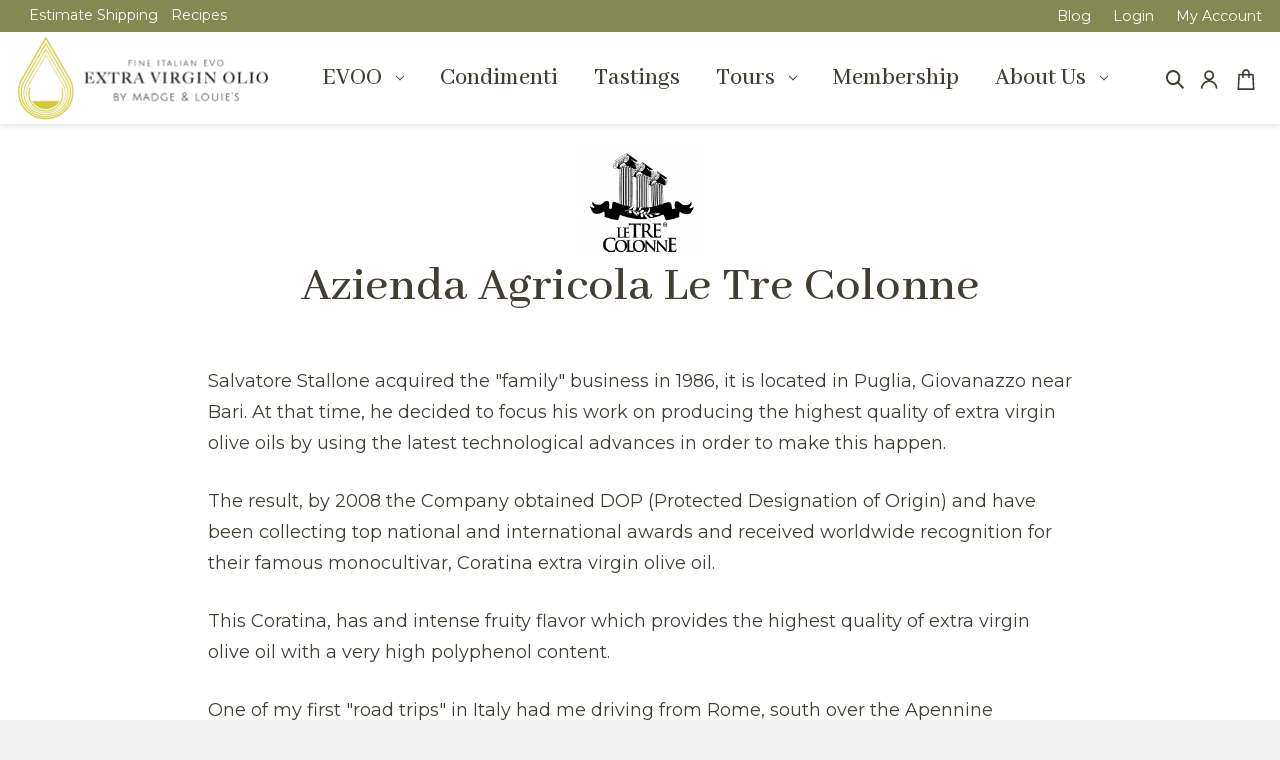

--- FILE ---
content_type: text/html; charset=UTF-8
request_url: https://extravirginolio.com/azienda-agricola-le-tre-colonne/
body_size: 11670
content:


<!DOCTYPE html>
<html class="no-js" lang="en">
    <head>
        <title>Azienda Agricola Le Tre Colonne Products - Extra Virgin Olio by Madge & Louie's</title>
        <link rel="dns-prefetch preconnect" href="https://cdn11.bigcommerce.com/s-jrosjemy5m" crossorigin><link rel="dns-prefetch preconnect" href="https://fonts.googleapis.com/" crossorigin><link rel="dns-prefetch preconnect" href="https://fonts.gstatic.com/" crossorigin>
        <link rel='canonical' href='https://extravirginolio.com/azienda-agricola-le-tre-colonne/' /><meta name='platform' content='bigcommerce.stencil' />
        
        

        <link href="https://cdn11.bigcommerce.com/s-jrosjemy5m/product_images/Untitled%20design%20%285%29.png?t&#x3D;1621283953" rel="shortcut icon">
        <meta name="viewport" content="width=device-width, initial-scale=1">

        <script>
            document.documentElement.className = document.documentElement.className.replace('no-js', 'js');
        </script>

        <script>
    function browserSupportsAllFeatures() {
        return window.Promise
            && window.fetch
            && window.URL
            && window.URLSearchParams
            && window.WeakMap
            // object-fit support
            && ('objectFit' in document.documentElement.style);
    }

    function loadScript(src) {
        var js = document.createElement('script');
        js.src = src;
        js.onerror = function () {
            console.error('Failed to load polyfill script ' + src);
        };
        document.head.appendChild(js);
    }

    if (!browserSupportsAllFeatures()) {
        loadScript('https://cdn11.bigcommerce.com/s-jrosjemy5m/stencil/847bc5f0-fed8-0139-83c0-4a89580af013/e/4a368f90-c65e-013e-7fd6-36015c9efdd8/dist/theme-bundle.polyfills.js');
    }
</script>

        <script>
            window.lazySizesConfig = window.lazySizesConfig || {};
            window.lazySizesConfig.loadMode = 1;
        </script>
        <script async src="https://cdn11.bigcommerce.com/s-jrosjemy5m/stencil/847bc5f0-fed8-0139-83c0-4a89580af013/e/4a368f90-c65e-013e-7fd6-36015c9efdd8/dist/theme-bundle.head_async.js"></script>

        <script src="https://ajax.googleapis.com/ajax/libs/webfont/1.6.26/webfont.js"></script>

        <script>
            WebFont.load({
                custom: {
                    families: ['Karla', 'Roboto', 'Source Sans Pro']
                },
                classes: false
            });
        </script>

        <link href="https://fonts.googleapis.com/css?family=Montserrat:700,500,400%7CAbhaya+Libre:500&display=swap" rel="stylesheet">
        <link href="https://unpkg.com/tailwindcss@^1.9/dist/tailwind.min.css" rel="stylesheet">
        <link data-stencil-stylesheet href="https://cdn11.bigcommerce.com/s-jrosjemy5m/stencil/847bc5f0-fed8-0139-83c0-4a89580af013/e/4a368f90-c65e-013e-7fd6-36015c9efdd8/css/theme-96654d90-fed8-0139-1410-1e5be9e2bbbc.css" rel="stylesheet">

        <!--Detect Mobile Devices-->
        <script>
            var isMobile = {
                Android: function() {
                    return navigator.userAgent.match(/Android/i);
                },
                BlackBerry: function() {
                    return navigator.userAgent.match(/BlackBerry/i);
                },
                iOS: function() {
                    return navigator.userAgent.match(/iPhone|iPod|iPad/i);
                },
                Opera: function() {
                    return navigator.userAgent.match(/Opera Mini/i);
                },
                Windows: function() {
                    return navigator.userAgent.match(/IEMobile/i);
                },
                any: function() {
                    return (isMobile.Android() || isMobile.BlackBerry() || isMobile.iOS() || isMobile.Opera() || isMobile.Windows());
                }
            };
        </script>
        <!--End-->

        <!-- Start Tracking Code for analytics_googleanalytics4 -->

<script data-cfasync="false" src="https://cdn11.bigcommerce.com/shared/js/google_analytics4_bodl_subscribers-358423becf5d870b8b603a81de597c10f6bc7699.js" integrity="sha256-gtOfJ3Avc1pEE/hx6SKj/96cca7JvfqllWA9FTQJyfI=" crossorigin="anonymous"></script>
<script data-cfasync="false">
  (function () {
    window.dataLayer = window.dataLayer || [];

    function gtag(){
        dataLayer.push(arguments);
    }

    function initGA4(event) {
         function setupGtag() {
            function configureGtag() {
                gtag('js', new Date());
                gtag('set', 'developer_id.dMjk3Nj', true);
                gtag('config', 'G-MSQG26Y7K2');
            }

            var script = document.createElement('script');

            script.src = 'https://www.googletagmanager.com/gtag/js?id=G-MSQG26Y7K2';
            script.async = true;
            script.onload = configureGtag;

            document.head.appendChild(script);
        }

        setupGtag();

        if (typeof subscribeOnBodlEvents === 'function') {
            subscribeOnBodlEvents('G-MSQG26Y7K2', false);
        }

        window.removeEventListener(event.type, initGA4);
    }

    

    var eventName = document.readyState === 'complete' ? 'consentScriptsLoaded' : 'DOMContentLoaded';
    window.addEventListener(eventName, initGA4, false);
  })()
</script>

<!-- End Tracking Code for analytics_googleanalytics4 -->


<script type="text/javascript" src="https://checkout-sdk.bigcommerce.com/v1/loader.js" defer></script>
<script type="text/javascript">
var BCData = {};
</script>
<!-- Google tag (gtag.js) -->
<script async src="https://www.googletagmanager.com/gtag/js?id=G-MSQG26Y7K2"></script>
<script>
  window.dataLayer = window.dataLayer || [];
  function gtag(){dataLayer.push(arguments);}
  gtag('js', new Date());

  gtag('config', 'G-MSQG26Y7K2');
</script>
 <script data-cfasync="false" src="https://microapps.bigcommerce.com/bodl-events/1.9.4/index.js" integrity="sha256-Y0tDj1qsyiKBRibKllwV0ZJ1aFlGYaHHGl/oUFoXJ7Y=" nonce="" crossorigin="anonymous"></script>
 <script data-cfasync="false" nonce="">

 (function() {
    function decodeBase64(base64) {
       const text = atob(base64);
       const length = text.length;
       const bytes = new Uint8Array(length);
       for (let i = 0; i < length; i++) {
          bytes[i] = text.charCodeAt(i);
       }
       const decoder = new TextDecoder();
       return decoder.decode(bytes);
    }
    window.bodl = JSON.parse(decodeBase64("[base64]"));
 })()

 </script>

<script nonce="">
(function () {
    var xmlHttp = new XMLHttpRequest();

    xmlHttp.open('POST', 'https://bes.gcp.data.bigcommerce.com/nobot');
    xmlHttp.setRequestHeader('Content-Type', 'application/json');
    xmlHttp.send('{"store_id":"1001548982","timezone_offset":"-5.0","timestamp":"2026-01-22T12:50:58.65845400Z","visit_id":"3bd81878-8d7c-4cfc-8011-707ada526ff0","channel_id":1}');
})();
</script>

    </head>
    <body class="page-type_brand       brand-azienda-agricola-le-tre-colonne  sticky-header">
        <svg data-src="https://cdn11.bigcommerce.com/s-jrosjemy5m/stencil/847bc5f0-fed8-0139-83c0-4a89580af013/e/4a368f90-c65e-013e-7fd6-36015c9efdd8/img/icon-sprite.svg" class="icons-svg-sprite"></svg>

        <a href="#main-content" class="skip-to-main-link">Skip to main content</a>
<header class="header" role="banner">
    <div class="bg-secondary">
        <div class="container">
            <a href="#" class="mobileMenu-toggle" data-mobile-menu-toggle="menu">
                <span class="mobileMenu-toggleIcon">Toggle menu</span>
            </a>
            <nav class="topBar desktopOnly">
    <div class="topBar-item topBar-item--notice">
        <div data-content-region="header_navigation_left--global"><div data-layout-id="08ca99d0-ab43-41d7-bcb1-29f26c74d2d8">       <div data-sub-layout-container="6202259e-3ba1-4228-9742-3da69f1dfd06" data-layout-name="Layout">
    <style data-container-styling="6202259e-3ba1-4228-9742-3da69f1dfd06">
        [data-sub-layout-container="6202259e-3ba1-4228-9742-3da69f1dfd06"] {
            box-sizing: border-box;
            display: flex;
            flex-wrap: wrap;
            z-index: 0;
            position: relative;
            padding-top: 0px;
            padding-right: 0px;
            padding-bottom: 0px;
            padding-left: 0px;
            margin-top: 0px;
            margin-right: 0px;
            margin-bottom: 0px;
            margin-left: 0px;
            border-width: px;
            border-style: ;
            border-color: ;
        }

        [data-sub-layout-container="6202259e-3ba1-4228-9742-3da69f1dfd06"]:after {
            display: block;
            position: absolute;
            top: 0;
            left: 0;
            bottom: 0;
            right: 0;
            background-size: cover;
            z-index: ;
        }
    </style>

    <div data-sub-layout="620570b7-c650-4e33-8db9-c7cf91fabc0a">
        <style data-column-styling="620570b7-c650-4e33-8db9-c7cf91fabc0a">
            [data-sub-layout="620570b7-c650-4e33-8db9-c7cf91fabc0a"] {
                display: flex;
                flex-direction: column;
                box-sizing: border-box;
                flex-basis: 100%;
                max-width: 100%;
                z-index: 0;
                position: relative;
                padding-top: 0px;
                padding-right: 10.5px;
                padding-bottom: 0px;
                padding-left: 10.5px;
                margin-top: 0px;
                margin-right: 0px;
                margin-bottom: 0px;
                margin-left: 0px;
                border-width: px;
                border-style: ;
                border-color: ;
                justify-content: center;
            }
            [data-sub-layout="620570b7-c650-4e33-8db9-c7cf91fabc0a"]:after {
                display: block;
                position: absolute;
                top: 0;
                left: 0;
                bottom: 0;
                right: 0;
                background-size: cover;
                z-index: ;
            }
            @media only screen and (max-width: 700px) {
                [data-sub-layout="620570b7-c650-4e33-8db9-c7cf91fabc0a"] {
                    flex-basis: 100%;
                    max-width: 100%;
                }
            }
        </style>
        <div data-widget-id="81580f13-b6c9-4e7f-abe8-9b8b717c399e" data-placement-id="5ea1227b-a5dc-469f-a708-558885317a9c" data-placement-status="ACTIVE"><a href="/shipping-costs/">Estimate Shipping</a>
<a href="/blog/tag/Recipes">Recipes</a>
</div>
    </div>
</div>

</div></div>
    </div>

    <div class="topBar-item topBar-item--message">
        <div data-content-region="header_navigation_middle--global"><div data-layout-id="c424ec46-e870-4764-a782-e9d71a38c939">       <div data-sub-layout-container="607bb62a-166a-4e07-b9c1-e1dae62cd648" data-layout-name="Layout">
    <style data-container-styling="607bb62a-166a-4e07-b9c1-e1dae62cd648">
        [data-sub-layout-container="607bb62a-166a-4e07-b9c1-e1dae62cd648"] {
            box-sizing: border-box;
            display: flex;
            flex-wrap: wrap;
            z-index: 0;
            position: relative;
            padding-top: 0px;
            padding-right: 0px;
            padding-bottom: 0px;
            padding-left: 0px;
            margin-top: 0px;
            margin-right: 0px;
            margin-bottom: 0px;
            margin-left: 0px;
            border-width: px;
            border-style: ;
            border-color: ;
        }

        [data-sub-layout-container="607bb62a-166a-4e07-b9c1-e1dae62cd648"]:after {
            display: block;
            position: absolute;
            top: 0;
            left: 0;
            bottom: 0;
            right: 0;
            background-size: cover;
            z-index: ;
        }
    </style>

    <div data-sub-layout="70cac185-6f5f-4c2b-a026-fa6aa217e96a">
        <style data-column-styling="70cac185-6f5f-4c2b-a026-fa6aa217e96a">
            [data-sub-layout="70cac185-6f5f-4c2b-a026-fa6aa217e96a"] {
                display: flex;
                flex-direction: column;
                box-sizing: border-box;
                flex-basis: 100%;
                max-width: 100%;
                z-index: 0;
                position: relative;
                padding-top: 0px;
                padding-right: 10.5px;
                padding-bottom: 0px;
                padding-left: 10.5px;
                margin-top: 0px;
                margin-right: 0px;
                margin-bottom: 0px;
                margin-left: 0px;
                border-width: px;
                border-style: ;
                border-color: ;
                justify-content: center;
            }
            [data-sub-layout="70cac185-6f5f-4c2b-a026-fa6aa217e96a"]:after {
                display: block;
                position: absolute;
                top: 0;
                left: 0;
                bottom: 0;
                right: 0;
                background-size: cover;
                z-index: ;
            }
            @media only screen and (max-width: 700px) {
                [data-sub-layout="70cac185-6f5f-4c2b-a026-fa6aa217e96a"] {
                    flex-basis: 100%;
                    max-width: 100%;
                }
            }
        </style>
        <div data-widget-id="f777251d-e8ab-4f7d-b9e1-11b2a24ae10e" data-placement-id="0d893e9a-7748-4e94-be1f-f6ba6dfe6037" data-placement-status="ACTIVE"><style>
    .sd-simple-text-f777251d-e8ab-4f7d-b9e1-11b2a24ae10e {
      padding-top: 0px;
      padding-right: 9px;
      padding-bottom: 0px;
      padding-left: 9px;

      margin-top: 0px;
      margin-right: 0px;
      margin-bottom: 0px;
      margin-left: 0px;

    }

    .sd-simple-text-f777251d-e8ab-4f7d-b9e1-11b2a24ae10e * {
      margin: 0;
      padding: 0;

        color: rgba(255,255,255,1);
        font-family: inherit;
        font-weight: 400;
        font-size: 14px;
        min-height: 14px;

    }

    .sd-simple-text-f777251d-e8ab-4f7d-b9e1-11b2a24ae10e {
        text-align: center;
    }

    #sd-simple-text-editable-f777251d-e8ab-4f7d-b9e1-11b2a24ae10e {
      min-width: 14px;
      line-height: 1.5;
      display: inline-block;
    }

    #sd-simple-text-editable-f777251d-e8ab-4f7d-b9e1-11b2a24ae10e[data-edit-mode="true"]:hover,
    #sd-simple-text-editable-f777251d-e8ab-4f7d-b9e1-11b2a24ae10e[data-edit-mode="true"]:active,
    #sd-simple-text-editable-f777251d-e8ab-4f7d-b9e1-11b2a24ae10e[data-edit-mode="true"]:focus {
      outline: 1px dashed #3C64F4;
    }

    #sd-simple-text-editable-f777251d-e8ab-4f7d-b9e1-11b2a24ae10e strong,
    #sd-simple-text-editable-f777251d-e8ab-4f7d-b9e1-11b2a24ae10e strong * {
      font-weight: bold;
    }

    #sd-simple-text-editable-f777251d-e8ab-4f7d-b9e1-11b2a24ae10e a {
      color: inherit;
    }

    @supports (color: color-mix(in srgb, #000 50%, #fff 50%)) {
      #sd-simple-text-editable-f777251d-e8ab-4f7d-b9e1-11b2a24ae10e a:hover,
      #sd-simple-text-editable-f777251d-e8ab-4f7d-b9e1-11b2a24ae10e a:active,
      #sd-simple-text-editable-f777251d-e8ab-4f7d-b9e1-11b2a24ae10e a:focus {
        color: color-mix(in srgb, currentColor 68%, white 32%);
      }
    }

    @supports not (color: color-mix(in srgb, #000 50%, #fff 50%)) {
      #sd-simple-text-editable-f777251d-e8ab-4f7d-b9e1-11b2a24ae10e a:hover,
      #sd-simple-text-editable-f777251d-e8ab-4f7d-b9e1-11b2a24ae10e a:active,
      #sd-simple-text-editable-f777251d-e8ab-4f7d-b9e1-11b2a24ae10e a:focus {
        filter: brightness(2);
      }
    }
</style>

<div class="sd-simple-text-f777251d-e8ab-4f7d-b9e1-11b2a24ae10e ">
  <div id="sd-simple-text-editable-f777251d-e8ab-4f7d-b9e1-11b2a24ae10e" data-edit-mode="">
    
  </div>
</div>

</div>
    </div>
</div>

</div></div>
    </div>

    <div class="topBar-item topBar-item--links">
        <ul>
            <li>
                <a href="/blog/">Blog</a>
            </li>
            <li>
                    <a href="/login.php"
                    aria-label="Login">
                        Login
                    </a>
            </li>
            <li>
                <a href="/account.php"
                aria-label="My Account">
                    My Account
                </a>
            </li>
        </ul>
    </div>
</nav>
        </div>
    </div>
    <div class="container headerMain">
        <div class="headerMain headerMainLeft">
            <div class="header-logo header-logo--left">
                <a href="https://extravirginolio.com/" class="header-logo__link">
            <img class="header-logo-image-unknown-size" src="https://cdn11.bigcommerce.com/s-jrosjemy5m/images/stencil/original/logo_1610511015__46354.original.png" alt="Extra Virgin Olio by Madge &amp; Louie&#x27;s" title="Extra Virgin Olio by Madge &amp; Louie&#x27;s">
</a>
            </div>
        </div>
        <div class="headerMain headerMainCenter desktopOnly">
            <nav class="navPages">
    <ul class="navPages-list">
                <li class="navPages-item navPages-cat navPages-cat-evoo">
                    <a class="navPages-action has-subMenu"
   href="https://extravirginolio.com/evoo/"
   data-collapsible="navPages-28"
>
    EVOO
    <i class="icon navPages-action-moreIcon" aria-hidden="true">
        <svg><use xlink:href="#icon-chevron-down" /></svg>
    </i>
</a>
<div class="navPage-subMenu" id="navPages-28" aria-hidden="true" tabindex="-1">
    <ul class="navPage-subMenu-list">
        <li class="navPage-subMenu-item">
            <a class="navPage-subMenu-action navPages-action"
               href="https://extravirginolio.com/evoo/"
               aria-label="All EVOO"
            >
                All EVOO
            </a>
        </li>
            <li class="navPage-subMenu-item">
                    <a class="navPage-subMenu-action navPages-action"
                       href="https://extravirginolio.com/evoo/new-arrivals/"
                       aria-label="New Arrivals"
                    >
                        New Arrivals
                    </a>
            </li>
            <li class="navPage-subMenu-item">
                    <a class="navPage-subMenu-action navPages-action"
                       href="https://extravirginolio.com/evoo/organic/"
                       aria-label="Organic"
                    >
                        Organic
                    </a>
            </li>
            <li class="navPage-subMenu-item">
                    <a class="navPage-subMenu-action navPages-action"
                       href="https://extravirginolio.com/evoo/d-o-p/"
                       aria-label="D.O.P."
                    >
                        D.O.P.
                    </a>
            </li>
            <li class="navPage-subMenu-item">
                    <a class="navPage-subMenu-action navPages-action"
                       href="https://extravirginolio.com/evoo/monocultivar/"
                       aria-label="Monocultivar"
                    >
                        Monocultivar
                    </a>
            </li>
            <li class="navPage-subMenu-item">
                    <a class="navPage-subMenu-action navPages-action"
                       href="https://extravirginolio.com/evoo/italy-north/"
                       aria-label="Italy - North"
                    >
                        Italy - North
                    </a>
            </li>
            <li class="navPage-subMenu-item">
                    <a class="navPage-subMenu-action navPages-action"
                       href="https://extravirginolio.com/italy-central/"
                       aria-label="Italy - Central"
                    >
                        Italy - Central
                    </a>
            </li>
            <li class="navPage-subMenu-item">
                    <a class="navPage-subMenu-action navPages-action"
                       href="https://extravirginolio.com/italy-south/"
                       aria-label="Italy - South"
                    >
                        Italy - South
                    </a>
            </li>
            <li class="navPage-subMenu-item">
                    <a class="navPage-subMenu-action navPages-action"
                       href="https://extravirginolio.com/evoo/delicate/"
                       aria-label="Delicate"
                    >
                        Delicate
                    </a>
            </li>
            <li class="navPage-subMenu-item">
                    <a class="navPage-subMenu-action navPages-action"
                       href="https://extravirginolio.com/evoo/medium/"
                       aria-label="Medium"
                    >
                        Medium
                    </a>
            </li>
            <li class="navPage-subMenu-item">
                    <a class="navPage-subMenu-action navPages-action"
                       href="https://extravirginolio.com/evoo/intense/"
                       aria-label="Intense"
                    >
                        Intense
                    </a>
            </li>
            <li class="navPage-subMenu-item">
                    <a class="navPage-subMenu-action navPages-action"
                       href="https://extravirginolio.com/gifts/"
                       aria-label="Gifts"
                    >
                        Gifts
                    </a>
            </li>
            <li class="navPage-subMenu-item">
                    <a class="navPage-subMenu-action navPages-action"
                       href="https://extravirginolio.com/sale/"
                       aria-label="Sale"
                    >
                        Sale
                    </a>
            </li>
            <li class="navPage-subMenu-item">
                    <a class="navPage-subMenu-action navPages-action"
                       href="https://extravirginolio.com/evoo/new-category/"
                       aria-label="Build your own"
                    >
                        Build your own
                    </a>
            </li>
    </ul>
</div>
                </li>
                <li class="navPages-item navPages-cat navPages-cat-condimenti">
                    <a class="navPages-action"
   href="https://extravirginolio.com/condimenti/"
   aria-label="Condimenti"
>
    Condimenti
</a>
                </li>
                <li class="navPages-item navPages-page navPages-page-tastings">
                      <a class="navPages-action" href="https://extravirginolio.com/tastings/">Tastings</a>
                </li>
                <li class="navPages-item navPages-page navPages-page-tours">
                      <a class="navPages-action has-subMenu" href="https://extravirginolio.com/tours/" data-collapsible="navPages-tours">
                      Tours <i class="icon navPages-action-moreIcon" aria-hidden="true"><svg><use xlink:href="#icon-chevron-down" /></svg></i>
                      </a>
                      <div class="navPage-subMenu" id="navPages-tours" aria-hidden="true" tabindex="-1">
                      <ul class="navPage-subMenu-list">
                          <li class="navPage-subMenu-item">
                              <a class="navPage-subMenu-action navPages-action" href="https://extravirginolio.com/tours/">Tours</a>
                          </li>
                              <li class="navPage-subMenu-item">
                                  <a class="navPage-subMenu-action navPages-action" href="https://extravirginolio.com/new-page/">Sicily 2023</a>
                              </li>
                      </ul>
                      </div>
                </li>
                <li class="navPages-item navPages-page navPages-page-membership">
                      <a class="navPages-action" href="https://extravirginolio.com/membership/">Membership</a>
                </li>
                <li class="navPages-item navPages-page navPages-page-about-us">
                      <a class="navPages-action has-subMenu" href="https://extravirginolio.com/about-us/" data-collapsible="navPages-about-us">
                      About Us <i class="icon navPages-action-moreIcon" aria-hidden="true"><svg><use xlink:href="#icon-chevron-down" /></svg></i>
                      </a>
                      <div class="navPage-subMenu" id="navPages-about-us" aria-hidden="true" tabindex="-1">
                      <ul class="navPage-subMenu-list">
                          <li class="navPage-subMenu-item">
                              <a class="navPage-subMenu-action navPages-action" href="https://extravirginolio.com/about-us/">About Us</a>
                          </li>
                              <li class="navPage-subMenu-item">
                                  <a class="navPage-subMenu-action navPages-action" href="https://extravirginolio.com/serving-suggestions/">Serving Suggestions</a>
                              </li>
                              <li class="navPage-subMenu-item">
                                  <a class="navPage-subMenu-action navPages-action" href="https://extravirginolio.com/evoo-tips/">EVOO Tips</a>
                              </li>
                              <li class="navPage-subMenu-item">
                                  <a class="navPage-subMenu-action navPages-action" href="https://extravirginolio.com/health-benefits/">Health Benefits</a>
                              </li>
                              <li class="navPage-subMenu-item">
                                  <a class="navPage-subMenu-action navPages-action" href="https://extravirginolio.com/resources/">Resources</a>
                              </li>
                      </ul>
                      </div>
                </li>
    </ul>
    <ul class="navPages-list navPages-list--user">
            <li class="navPages-item">
                <a class="navPages-action"
                   href="/giftcertificates.php"
                   aria-label="Gift Certificates"
                >
                    Gift Certificates
                </a>
            </li>
            <li class="navPages-item">
                <a class="navPages-action"
                   href="/login.php"
                   aria-label="Login"
                >
                    Login
                </a>
                    or
                    <a class="navPages-action"
                       href="/login.php?action&#x3D;create_account"
                       aria-label="Register"
                    >
                        Register
                    </a>
            </li>
            <li class="navPages-item">
                    <ul class="socialLinks socialLinks--alt">
            <li class="socialLinks-item">
                <a class="icon icon--facebook" href="https://www.facebook.com/ExtraVirginOlio/" target="_blank" rel="noopener">
                    <svg><use xlink:href="#icon-facebook" /></svg>
                </a>
            </li>
            <li class="socialLinks-item">
                <a class="icon icon--instagram" href="https://www.instagram.com/extravirginolio/" target="_blank" rel="noopener">
                    <svg><use xlink:href="#icon-instagram" /></svg>
                </a>
            </li>
            <li class="socialLinks-item">
                <a class="icon icon--youtube" href="https://www.youtube.com/channel/UCB8oaIhRhuFjPCUN5eXE3Jg" target="_blank" rel="noopener">
                    <svg><use xlink:href="#icon-youtube" /></svg>
                </a>
            </li>
    </ul>
            </li>
    </ul>
</nav>
        </div>
        <div class="headerMain headerMainRight">
            <div class="mobileIcons desktopOnly">
                <a class="header-icon header-icon--search"
    id="quick-search-expand"
    data-search="quickSearch"
    aria-controls="quickSearch">
    <i class="icon" aria-hidden="true">
        <svg>
            <use xmlns:xlink="http://www.w3.org/1999/xlink" xlink:href="#icon-magnifying-glass"></use>
        </svg>
    </i>
</a>
<a href="/login.php" class="header-icon header-icon--account">
    <i class="icon" aria-hidden="true">
        <svg>
            <use xmlns:xlink="http://www.w3.org/1999/xlink" xlink:href="#icon-user"></use>
        </svg>
    </i>
</a>
<a href="/cart.php" class="header-icon header-icon--cart">
    <i class="icon" aria-hidden="true">
        <svg>
            <use xmlns:xlink="http://www.w3.org/1999/xlink" xlink:href="#icon-bag"></use>
        </svg>
    </i>
    <span class="countPill cart-quantity"></span>
</a>
<div class="dropdown dropdown--quickSearch" id="quickSearch" aria-hidden="true" data-prevent-quick-search-close>
    <div class="container">
    <form class="form" onsubmit="return false" data-url="/search.php" data-quick-search-form>
        <fieldset class="form-fieldset">
            <div class="form-field">
                <label class="is-srOnly" for="nav-quick-search">Search</label>
                <input class="form-input"
                       data-search-quick
                       name="nav-quick-search"
                       id="nav-quick-search"
                       data-error-message="Search field cannot be empty."
                       placeholder="Search the store"
                       autocomplete="off"
                >
            </div>
        </fieldset>
    </form>
    <section class="quickSearchResults" data-bind="html: results"></section>
    <p role="status"
       aria-live="polite"
       class="aria-description--hidden"
       data-search-aria-message-predefined-text="product results for"
    ></p>
</div>
</div>
            </div>
        </div>
        <div class="mobileIcons mobileOnly">
            <a class="header-icon header-icon--search"
    id="quick-search-expand"
    data-search="quickSearch"
    aria-controls="quickSearch">
    <i class="icon" aria-hidden="true">
        <svg>
            <use xmlns:xlink="http://www.w3.org/1999/xlink" xlink:href="#icon-magnifying-glass"></use>
        </svg>
    </i>
</a>
<a href="/login.php" class="header-icon header-icon--account">
    <i class="icon" aria-hidden="true">
        <svg>
            <use xmlns:xlink="http://www.w3.org/1999/xlink" xlink:href="#icon-user"></use>
        </svg>
    </i>
</a>
<a href="/cart.php" class="header-icon header-icon--cart">
    <i class="icon" aria-hidden="true">
        <svg>
            <use xmlns:xlink="http://www.w3.org/1999/xlink" xlink:href="#icon-bag"></use>
        </svg>
    </i>
    <span class="countPill cart-quantity"></span>
</a>
<div class="dropdown dropdown--quickSearch" id="quickSearch" aria-hidden="true" data-prevent-quick-search-close>
    <div class="container">
    <form class="form" onsubmit="return false" data-url="/search.php" data-quick-search-form>
        <fieldset class="form-fieldset">
            <div class="form-field">
                <label class="is-srOnly" for="nav-quick-search">Search</label>
                <input class="form-input"
                       data-search-quick
                       name="nav-quick-search"
                       id="nav-quick-search"
                       data-error-message="Search field cannot be empty."
                       placeholder="Search the store"
                       autocomplete="off"
                >
            </div>
        </fieldset>
    </form>
    <section class="quickSearchResults" data-bind="html: results"></section>
    <p role="status"
       aria-live="polite"
       class="aria-description--hidden"
       data-search-aria-message-predefined-text="product results for"
    ></p>
</div>
</div>
        </div>
    </div>
</header>

<div class="headerLower">
    <div class="containerInner">
        <div class="navPages-container" id="menu" data-menu>
            <nav class="navPages">
        <div class="navPages-quickSearch">
            <div class="container">
    <form class="form" onsubmit="return false" data-url="/search.php" data-quick-search-form>
        <fieldset class="form-fieldset">
            <div class="form-field">
                <label class="is-srOnly" for="nav-menu-quick-search">Search</label>
                <input class="form-input"
                       data-search-quick
                       name="nav-menu-quick-search"
                       id="nav-menu-quick-search"
                       data-error-message="Search field cannot be empty."
                       placeholder="Search the store"
                       autocomplete="off"
                >
            </div>
        </fieldset>
    </form>
    <section class="quickSearchResults" data-bind="html: results"></section>
    <p role="status"
       aria-live="polite"
       class="aria-description--hidden"
       data-search-aria-message-predefined-text="product results for"
    ></p>
</div>
        </div>
    <ul class="navPages-list">
                <li class="navPages-item navPages-cat navPages-cat-evoo">
                    <a class="navPages-action has-subMenu"
   href="https://extravirginolio.com/evoo/"
   data-collapsible="navPages-28"
>
    EVOO
    <i class="icon navPages-action-moreIcon" aria-hidden="true">
        <svg><use xlink:href="#icon-chevron-down" /></svg>
    </i>
</a>
<div class="navPage-subMenu" id="navPages-28" aria-hidden="true" tabindex="-1">
    <ul class="navPage-subMenu-list">
        <li class="navPage-subMenu-item">
            <a class="navPage-subMenu-action navPages-action"
               href="https://extravirginolio.com/evoo/"
               aria-label="All EVOO"
            >
                All EVOO
            </a>
        </li>
            <li class="navPage-subMenu-item">
                    <a class="navPage-subMenu-action navPages-action"
                       href="https://extravirginolio.com/evoo/new-arrivals/"
                       aria-label="New Arrivals"
                    >
                        New Arrivals
                    </a>
            </li>
            <li class="navPage-subMenu-item">
                    <a class="navPage-subMenu-action navPages-action"
                       href="https://extravirginolio.com/evoo/organic/"
                       aria-label="Organic"
                    >
                        Organic
                    </a>
            </li>
            <li class="navPage-subMenu-item">
                    <a class="navPage-subMenu-action navPages-action"
                       href="https://extravirginolio.com/evoo/d-o-p/"
                       aria-label="D.O.P."
                    >
                        D.O.P.
                    </a>
            </li>
            <li class="navPage-subMenu-item">
                    <a class="navPage-subMenu-action navPages-action"
                       href="https://extravirginolio.com/evoo/monocultivar/"
                       aria-label="Monocultivar"
                    >
                        Monocultivar
                    </a>
            </li>
            <li class="navPage-subMenu-item">
                    <a class="navPage-subMenu-action navPages-action"
                       href="https://extravirginolio.com/evoo/italy-north/"
                       aria-label="Italy - North"
                    >
                        Italy - North
                    </a>
            </li>
            <li class="navPage-subMenu-item">
                    <a class="navPage-subMenu-action navPages-action"
                       href="https://extravirginolio.com/italy-central/"
                       aria-label="Italy - Central"
                    >
                        Italy - Central
                    </a>
            </li>
            <li class="navPage-subMenu-item">
                    <a class="navPage-subMenu-action navPages-action"
                       href="https://extravirginolio.com/italy-south/"
                       aria-label="Italy - South"
                    >
                        Italy - South
                    </a>
            </li>
            <li class="navPage-subMenu-item">
                    <a class="navPage-subMenu-action navPages-action"
                       href="https://extravirginolio.com/evoo/delicate/"
                       aria-label="Delicate"
                    >
                        Delicate
                    </a>
            </li>
            <li class="navPage-subMenu-item">
                    <a class="navPage-subMenu-action navPages-action"
                       href="https://extravirginolio.com/evoo/medium/"
                       aria-label="Medium"
                    >
                        Medium
                    </a>
            </li>
            <li class="navPage-subMenu-item">
                    <a class="navPage-subMenu-action navPages-action"
                       href="https://extravirginolio.com/evoo/intense/"
                       aria-label="Intense"
                    >
                        Intense
                    </a>
            </li>
            <li class="navPage-subMenu-item">
                    <a class="navPage-subMenu-action navPages-action"
                       href="https://extravirginolio.com/gifts/"
                       aria-label="Gifts"
                    >
                        Gifts
                    </a>
            </li>
            <li class="navPage-subMenu-item">
                    <a class="navPage-subMenu-action navPages-action"
                       href="https://extravirginolio.com/sale/"
                       aria-label="Sale"
                    >
                        Sale
                    </a>
            </li>
            <li class="navPage-subMenu-item">
                    <a class="navPage-subMenu-action navPages-action"
                       href="https://extravirginolio.com/evoo/new-category/"
                       aria-label="Build your own"
                    >
                        Build your own
                    </a>
            </li>
    </ul>
</div>
                </li>
                <li class="navPages-item navPages-cat navPages-cat-condimenti">
                    <a class="navPages-action"
   href="https://extravirginolio.com/condimenti/"
   aria-label="Condimenti"
>
    Condimenti
</a>
                </li>
                <li class="navPages-item navPages-page navPages-page-tastings">
                      <a class="navPages-action" href="https://extravirginolio.com/tastings/">Tastings</a>
                </li>
                <li class="navPages-item navPages-page navPages-page-tours">
                      <a class="navPages-action has-subMenu" href="https://extravirginolio.com/tours/" data-collapsible="navPages-tours">
                      Tours <i class="icon navPages-action-moreIcon" aria-hidden="true"><svg><use xlink:href="#icon-chevron-down" /></svg></i>
                      </a>
                      <div class="navPage-subMenu" id="navPages-tours" aria-hidden="true" tabindex="-1">
                      <ul class="navPage-subMenu-list">
                          <li class="navPage-subMenu-item">
                              <a class="navPage-subMenu-action navPages-action" href="https://extravirginolio.com/tours/">Tours</a>
                          </li>
                              <li class="navPage-subMenu-item">
                                  <a class="navPage-subMenu-action navPages-action" href="https://extravirginolio.com/new-page/">Sicily 2023</a>
                              </li>
                      </ul>
                      </div>
                </li>
                <li class="navPages-item navPages-page navPages-page-membership">
                      <a class="navPages-action" href="https://extravirginolio.com/membership/">Membership</a>
                </li>
                <li class="navPages-item navPages-page navPages-page-about-us">
                      <a class="navPages-action has-subMenu" href="https://extravirginolio.com/about-us/" data-collapsible="navPages-about-us">
                      About Us <i class="icon navPages-action-moreIcon" aria-hidden="true"><svg><use xlink:href="#icon-chevron-down" /></svg></i>
                      </a>
                      <div class="navPage-subMenu" id="navPages-about-us" aria-hidden="true" tabindex="-1">
                      <ul class="navPage-subMenu-list">
                          <li class="navPage-subMenu-item">
                              <a class="navPage-subMenu-action navPages-action" href="https://extravirginolio.com/about-us/">About Us</a>
                          </li>
                              <li class="navPage-subMenu-item">
                                  <a class="navPage-subMenu-action navPages-action" href="https://extravirginolio.com/serving-suggestions/">Serving Suggestions</a>
                              </li>
                              <li class="navPage-subMenu-item">
                                  <a class="navPage-subMenu-action navPages-action" href="https://extravirginolio.com/evoo-tips/">EVOO Tips</a>
                              </li>
                              <li class="navPage-subMenu-item">
                                  <a class="navPage-subMenu-action navPages-action" href="https://extravirginolio.com/health-benefits/">Health Benefits</a>
                              </li>
                              <li class="navPage-subMenu-item">
                                  <a class="navPage-subMenu-action navPages-action" href="https://extravirginolio.com/resources/">Resources</a>
                              </li>
                      </ul>
                      </div>
                </li>
    </ul>
    <ul class="navPages-list navPages-list--user">
            <li class="navPages-item">
                <a class="navPages-action"
                   href="/giftcertificates.php"
                   aria-label="Gift Certificates"
                >
                    Gift Certificates
                </a>
            </li>
            <li class="navPages-item">
                <a class="navPages-action"
                   href="/login.php"
                   aria-label="Login"
                >
                    Login
                </a>
                    or
                    <a class="navPages-action"
                       href="/login.php?action&#x3D;create_account"
                       aria-label="Register"
                    >
                        Register
                    </a>
            </li>
            <li class="navPages-item">
                    <ul class="socialLinks socialLinks--alt">
            <li class="socialLinks-item">
                <a class="icon icon--facebook" href="https://www.facebook.com/ExtraVirginOlio/" target="_blank" rel="noopener">
                    <svg><use xlink:href="#icon-facebook" /></svg>
                </a>
            </li>
            <li class="socialLinks-item">
                <a class="icon icon--instagram" href="https://www.instagram.com/extravirginolio/" target="_blank" rel="noopener">
                    <svg><use xlink:href="#icon-instagram" /></svg>
                </a>
            </li>
            <li class="socialLinks-item">
                <a class="icon icon--youtube" href="https://www.youtube.com/channel/UCB8oaIhRhuFjPCUN5eXE3Jg" target="_blank" rel="noopener">
                    <svg><use xlink:href="#icon-youtube" /></svg>
                </a>
            </li>
    </ul>
            </li>
    </ul>
</nav>
        </div>
    </div>
</div>
<div data-content-region="header_bottom--global"></div>
<div data-content-region="header_bottom"></div>
        <div class="body" id='main-content' data-currency-code="USD">
     
    <div class="container">
        <div class="brand-image-container">
    <img src="https://cdn11.bigcommerce.com/s-jrosjemy5m/images/stencil/120x120/r/le_tre_colonne_logo_1__1614184954__09584.original.png" alt="Azienda Agricola Le Tre Colonne" title="Azienda Agricola Le Tre Colonne" data-sizes="auto"
srcset="https://cdn11.bigcommerce.com/s-jrosjemy5m/images/stencil/80w/r/le_tre_colonne_logo_1__1614184954__09584.original.png 80w, https://cdn11.bigcommerce.com/s-jrosjemy5m/images/stencil/160w/r/le_tre_colonne_logo_1__1614184954__09584.original.png 160w, https://cdn11.bigcommerce.com/s-jrosjemy5m/images/stencil/320w/r/le_tre_colonne_logo_1__1614184954__09584.original.png 320w, https://cdn11.bigcommerce.com/s-jrosjemy5m/images/stencil/640w/r/le_tre_colonne_logo_1__1614184954__09584.original.png 640w, https://cdn11.bigcommerce.com/s-jrosjemy5m/images/stencil/960w/r/le_tre_colonne_logo_1__1614184954__09584.original.png 960w, https://cdn11.bigcommerce.com/s-jrosjemy5m/images/stencil/1280w/r/le_tre_colonne_logo_1__1614184954__09584.original.png 1280w, https://cdn11.bigcommerce.com/s-jrosjemy5m/images/stencil/1920w/r/le_tre_colonne_logo_1__1614184954__09584.original.png 1920w, https://cdn11.bigcommerce.com/s-jrosjemy5m/images/stencil/2560w/r/le_tre_colonne_logo_1__1614184954__09584.original.png 2560w"

class=""

 />
</div>
<h1 class="page-heading">Azienda Agricola Le Tre Colonne</h1>
<div class="page">
    <div class="brandDescription container">
            <p class="mb-6  ">Salvatore Stallone acquired the "family" business in 1986, it is located in Puglia, Giovanazzo near Bari. At that time, he decided to focus his work on producing the highest quality of extra virgin olive oils by using the latest technological advances in order to make this happen.</p>

        <p class="mb-6  ">The result, by 2008 the Company obtained DOP (Protected Designation of Origin) and have been collecting top national and international awards and received worldwide recognition for their famous monocultivar, Coratina extra virgin olive oil.</p>

        <p class="mb-6  ">This Coratina, has and intense fruity flavor which provides the highest quality of extra virgin olive oil with a very high polyphenol content.</p>

        <p class="mb-6  ">One of my first "road trips" in Italy had me driving from Rome, south over the Apennine Mountains, through the "bread basket" of Italy and into the largest olive producing region of Puglia where Le tre Colonne is located.</p>

        <p class="mb-6  ">Salvatore Stallone, and his son handle the production end of the farm and manage the mill. We spent almost the entire day with Salvatore and his staff, inspecting his very modern facility, tasting lots of extra virgin olive oils, learning a great deal about his production methods and the monocultivar variety he is best known for, Coratina. Maria, his daughter handles the office and business aspects of the company. I remember Johnny and I working with Maria late one evening to fulfill some FDA paperwork for sales to the U.S. She is quite a capable administrator and we can easily say that the company is in very good hands as it continues to grow and receive world recognition for their fantastic extra virgins.</p>

        <img src="https://cdn11.bigcommerce.com/s-jrosjemy5m/images/stencil/original/content/images/trecolonne-producer-collage.jpg" class="mb-6">

    
        </div>
    <main class="page-content" id="product-listing-container">
            <form class="actionBar" method="get" data-sort-by>
    <fieldset class="form-fieldset actionBar-section">
    <div class="form-field">
        <label class="form-label" for="sort">Sort By:</label>
        <select class="form-select form-select--small " name="sort" id="sort" role="listbox">
            <option value="featured" selected>Featured Items</option>
            <option value="newest" >Newest Items</option>
            <option value="bestselling" >Best Selling</option>
            <option value="alphaasc" >A to Z</option>
            <option value="alphadesc" >Z to A</option>
            <option value="avgcustomerreview" >By Review</option>
            <option value="priceasc" >Price: Ascending</option>
            <option value="pricedesc" >Price: Descending</option>
        </select>
    </div>
</fieldset>

</form>

<form action="/compare" method='POST'  data-product-compare>
        <ul class="productGrid">
    <li class="product">
            <article class="card " >
    <figure class="card-figure rounded-xl">
        <a href="https://extravirginolio.com/1000-olisir/"
           class="card-figure__link"
           aria-label="1000 + Olisir,$47.95
"
           
        >
            <div class="card-img-container">
                <img src="https://cdn11.bigcommerce.com/s-jrosjemy5m/images/stencil/320x320/products/708/503/Olisir_LTC_2__42398.1615324302.jpg?c=1" alt="1000 + Olisir" title="1000 + Olisir" data-sizes="auto"
    srcset="https://cdn11.bigcommerce.com/s-jrosjemy5m/images/stencil/80w/products/708/503/Olisir_LTC_2__42398.1615324302.jpg?c=1"
data-srcset="https://cdn11.bigcommerce.com/s-jrosjemy5m/images/stencil/80w/products/708/503/Olisir_LTC_2__42398.1615324302.jpg?c=1 80w, https://cdn11.bigcommerce.com/s-jrosjemy5m/images/stencil/160w/products/708/503/Olisir_LTC_2__42398.1615324302.jpg?c=1 160w, https://cdn11.bigcommerce.com/s-jrosjemy5m/images/stencil/320w/products/708/503/Olisir_LTC_2__42398.1615324302.jpg?c=1 320w, https://cdn11.bigcommerce.com/s-jrosjemy5m/images/stencil/640w/products/708/503/Olisir_LTC_2__42398.1615324302.jpg?c=1 640w, https://cdn11.bigcommerce.com/s-jrosjemy5m/images/stencil/960w/products/708/503/Olisir_LTC_2__42398.1615324302.jpg?c=1 960w, https://cdn11.bigcommerce.com/s-jrosjemy5m/images/stencil/1280w/products/708/503/Olisir_LTC_2__42398.1615324302.jpg?c=1 1280w, https://cdn11.bigcommerce.com/s-jrosjemy5m/images/stencil/1920w/products/708/503/Olisir_LTC_2__42398.1615324302.jpg?c=1 1920w, https://cdn11.bigcommerce.com/s-jrosjemy5m/images/stencil/2560w/products/708/503/Olisir_LTC_2__42398.1615324302.jpg?c=1 2560w"

class="lazyload card-image"

 />
            </div>
        </a>

        <figcaption class="card-figcaption">
            <div class="card-figcaption-body">
                            <a href="https://extravirginolio.com/cart.php?action&#x3D;add&amp;product_id&#x3D;708" data-event-type="product-click" data-button-type="add-cart" class="button button--small card-figcaption-button">Add to Cart</a>
                            <span class="product-status-message aria-description--hidden">The item has been added</span>
            </div>
        </figcaption>
    </figure>
    <div class="card-body">
            <p class="card-text card-text--brand" data-test-info-type="brandName">Azienda Agricola Le Tre Colonne</p>
        <p class="card-text card-text--rating" data-test-info-type="productRating">
            <span class="rating--small">
                        <span class="icon icon--ratingEmpty">
            <svg>
                <use xlink:href="#icon-star" />
            </svg>
        </span>
        <span class="icon icon--ratingEmpty">
            <svg>
                <use xlink:href="#icon-star" />
            </svg>
        </span>
        <span class="icon icon--ratingEmpty">
            <svg>
                <use xlink:href="#icon-star" />
            </svg>
        </span>
        <span class="icon icon--ratingEmpty">
            <svg>
                <use xlink:href="#icon-star" />
            </svg>
        </span>
        <span class="icon icon--ratingEmpty">
            <svg>
                <use xlink:href="#icon-star" />
            </svg>
        </span>
            </span>
        </p>
        <h3 class="card-title">
            <a aria-label="1000 + Olisir,$47.95
"
               href="https://extravirginolio.com/1000-olisir/"
               >1000 + Olisir</a>
        </h3>
        <div class="card-text card-text--price" data-test-info-type="price">
                
        <div class="price-section price-section--withoutTax rrp-price--withoutTax" style="display: none;">
            <span data-product-rrp-price-without-tax class="price price--rrp">
                
            </span>
        </div>
        <div class="price-section price-section--withoutTax non-sale-price--withoutTax" style="display: none;">
            <span data-product-non-sale-price-without-tax class="price price--non-sale">
                
            </span>
        </div>
        <div class="price-section price-section--withoutTax" >
            <span data-product-price-without-tax class="price price--withoutTax">$47.95</span>
        </div>
        </div>
            </div>
</article>
    </li>
</ul>
</form>

<nav class="pagination" aria-label="pagination">
    <ul class="pagination-list">

    </ul>
</nav>
        <div data-content-region="brand_below_content"></div>
    </main>
</div>


                <div class="footer-banner footer-banner--tastings mt-8 rounded-xl p-6 lg:p-12 flex flex-col lg:flex-row lg:items-end text-center lg:text-left">
    <div class="footer-banner-text">
        <h2 class="mb-1 text-4xl md:text-6xl font-alt font-extrabold">Become an Expert.</h2>
        <h2 class="mb-2 text-1xl md:text-3xl font-white font-extrabold">Virtual Tastings Now Available</h2>
    </div>
    <div class="footer-banner-link pt-4 lg:pt-0 lg:pl-8">
        <a href="/tastings/" class="button button--primary">Book Now</a>
    </div>
</div>
            <div class="footer-newsletter mt-8 rounded-xl p-6 lg:px-12 lg:pb-0 pt-6 flex flex-col lg:flex-row items-center">
    <div class="footer-newsletter-text text-center">
    <h2 class="mb-1 font-alt font-extrabold">Sign Up &amp; Save</h2>
    <h2 class="mb-1 font-white font-extrabold">10%</h2>
</div>
<div class="footer-newsletter-form lg:pl-16">
    <div class="klaviyo-form-XiYWVV"></div>
        <p class="footer-newsletter-summary font-secondary mt-4 m-0">By clicking the Button you confirming that you agree with our Terms and Conditions</p>
    <!-- <form class="form" action="/subscribe.php" method="post">
        <fieldset class="form-fieldset">
            <input type="hidden" name="action" value="subscribe">
            <input type="hidden" name="nl_first_name" value="bc">
            <input type="hidden" name="check" value="1">
            <div class="form-field">
                <label class="form-label is-srOnly" for="nl_email">Email Address</label>
                <div class="form-prefixPostfix wrap">
                    <input class="form-input"
                        id="nl_email"
                        name="nl_email"
                        type="email"
                        value=""
                        placeholder="Enter your Email Address"
                        aria-describedby="alertBox-message-text"
                    >
                    <input class="button button--primary form-prefixPostfix-button--postfix"
                        type="submit"
                        value="Submit"
                    >
                </div>
                    <p class="footer-newsletter-summary font-secondary mt-4 m-0">By clicking the Button you confirming that you agree with our Terms and Conditions</p>
            </div>
        </fieldset>
    </form> -->
</div>
</div>
    </div>
    <div id="modal" class="modal" data-reveal data-prevent-quick-search-close>
    <button class="modal-close"
        type="button"
        title="Close"
        
>
    <span class="aria-description--hidden">Close</span>
    <span aria-hidden="true">&#215;</span>
</button>
    <div class="modal-content"></div>
    <div class="loadingOverlay"></div>
</div>
    <div id="alert-modal" class="modal modal--alert modal--small" data-reveal data-prevent-quick-search-close>
    <div class="swal2-icon swal2-error swal2-icon-show"><span class="swal2-x-mark"><span class="swal2-x-mark-line-left"></span><span class="swal2-x-mark-line-right"></span></span></div>

    <div class="modal-content"></div>

    <div class="button-container"><button type="button" class="confirm button" data-reveal-close>OK</button></div>
</div>
</div>
        <footer class="footer" role="contentinfo">
    <h2 class="footer-title-sr-only">Footer Start</h2>
    <div class="container">
        <section class="footer-info">
                <article class="footer-info-col footer-info-col--small footer-info-col--store" data-section-type="storeInfo">
                        <div class="footer-logo-image-container">
                            <img class="Extra Virgin Olio by Madge &amp; Louie&#x27;s" src="https://cdn11.bigcommerce.com/s-jrosjemy5m/images/stencil/original/content/images/logo-footer.png" alt="Extra Virgin Olio by Madge &amp; Louie&#x27;s" title="Extra Virgin Olio by Madge &amp; Louie&#x27;s">
                        </div>

                    <address class="not-italic">
                        Madge & Louie's, LLC <br />
                        25 Ward Street<br>
Woburn, MA. 01801
                    </address>
                        <a class="block md:mt-8 font-bold text-sm no-underline" style="color: #554754;" href="tel:617-859-8582">1-617-859-8582</a>
                        <div class="footer-payment-icons">
        <svg class="footer-payment-icon"><use xlink:href="#icon-logo-american-express"></use></svg>
        <svg class="footer-payment-icon"><use xlink:href="#icon-logo-discover"></use></svg>
        <svg class="footer-payment-icon"><use xlink:href="#icon-logo-mastercard"></use></svg>
        <svg class="footer-payment-icon"><use xlink:href="#icon-logo-paypal"></use></svg>
        <svg class="footer-payment-icon"><use xlink:href="#icon-logo-visa"></use></svg>
    </div>
                </article>

            <article class="footer-info-col footer-info-col--small" data-section-type="footer-categories">
                <h3 class="footer-info-heading">Shop</h3>
                <ul class="footer-info-list">
                            <li>
                                <a href="https://extravirginolio.com/evoo/">EVOO</a>
                            </li>
                            <li>
                                <a href="https://extravirginolio.com/condimenti/">Condimenti</a>
                            </li>
                    <li>
                        <a href="/gifts/">Gifts</a>
                    </li>
                    <li>
                        <a href="/brands">Producers</a>
                    </li>
                    <li>
                        <a href="/giftcertificates.php">Gift Certificates</a>
                    </li>
                </ul>
            </article>

            <article class="footer-info-col footer-info-col--small" data-section-type="footer-pages">
                <h3 class="footer-info-heading">EVO Tips</h3>
                <ul class="footer-info-list">
                    <li>
                        <a href="/all-about-olive-oil/">All About Olive Oil</a>
                    </li>
                    <li>
                        <a href="/health-benefits/">Health Benefits</a>
                    </li>
                    <li>
                        <a href="/nutrition/">Nutrition</a>
                    </li>
                    <li>
                        <a href="/cooking/">Cooking</a>
                    </li>
                    <li>
                        <a href="/evoo-tips/">EVO FAQs</a>
                    </li>
                    <li>
                        <a href="/what-are-the-classifications-of-olive-oil/">Classification of EVO</a>
                    </li>
                    <li>
                        <a href="/extra-virgin-vs-other-oils/">Extra Virgin Olive VS. Other Oils</a>
                    </li>
                </ul>
            </article>

            <article class="footer-info-col footer-info-col--small" data-section-type="footer-support">
                <h3 class="footer-info-heading">Support</h3>
                <ul class="footer-info-list">
                    <li>
                        <a href="/account.php">Your Account</a>
                    </li>
                    <li>
                        <a href="/our-olive-oil-expert/">Our Olive Oil Expert</a>
                    </li>
                    <li>
                        <a href="/rewards/">Rewards</a>
                    </li>
                    <li>
                        <a href="/shipping-returns/">Shipping &amp; Returns</a>
                    </li>
                    <li>
                        <a href="/faqs/">FAQs</a>
                    </li>
                    <li>
                        <a href="/contact-us/">Contact Us</a>
                    </li>
                </ul>
            </article>
        </section>
        <div class="footer-bottom py-4 mt-6 flex flex-wrap md:flex-no-wrap">
        <div class="footer-copyright w-full md:w-auto">
            <p class="powered-by">&copy; 2013-2026 Extra Virgin Olio by Madge &amp; Louie&#x27;s. All rights reserved.</p>
        </div>
    <div class="footer-links w-full md:w-auto">
        <ul>
            <li><a href="/privacy-policy/">Privacy Policy</a></li>
            <li><a href="/terms-and-conditions/">Terms and Conditions</a></li>
            <li><a href="/sitemap">Sitemap</a></li>
        </ul>
    </div>
        <div class="footer-social w-full md:w-auto">
                <ul class="socialLinks socialLinks--alt">
            <li class="socialLinks-item">
                <a class="icon icon--facebook" href="https://www.facebook.com/ExtraVirginOlio/" target="_blank" rel="noopener">
                    <svg><use xlink:href="#icon-facebook" /></svg>
                </a>
            </li>
            <li class="socialLinks-item">
                <a class="icon icon--instagram" href="https://www.instagram.com/extravirginolio/" target="_blank" rel="noopener">
                    <svg><use xlink:href="#icon-instagram" /></svg>
                </a>
            </li>
            <li class="socialLinks-item">
                <a class="icon icon--youtube" href="https://www.youtube.com/channel/UCB8oaIhRhuFjPCUN5eXE3Jg" target="_blank" rel="noopener">
                    <svg><use xlink:href="#icon-youtube" /></svg>
                </a>
            </li>
    </ul>
        </div>
</div>
    </div>
</footer>

        <script>window.__webpack_public_path__ = "https://cdn11.bigcommerce.com/s-jrosjemy5m/stencil/847bc5f0-fed8-0139-83c0-4a89580af013/e/4a368f90-c65e-013e-7fd6-36015c9efdd8/dist/";</script>
        <script src="https://cdn11.bigcommerce.com/s-jrosjemy5m/stencil/847bc5f0-fed8-0139-83c0-4a89580af013/e/4a368f90-c65e-013e-7fd6-36015c9efdd8/dist/theme-bundle.main.js"></script>
        <script>
            window.stencilBootstrap("brand", "{\"brandProductsPerPage\":80,\"showAdminBar\":true,\"genericError\":\"Oops! Something went wrong.\",\"maintenanceModeSettings\":[],\"adminBarLanguage\":\"{\\\"locale\\\":\\\"en\\\",\\\"locales\\\":{\\\"admin.maintenance_header\\\":\\\"en\\\",\\\"admin.maintenance_tooltip\\\":\\\"en\\\",\\\"admin.maintenance_showstore_link\\\":\\\"en\\\",\\\"admin.prelaunch_header\\\":\\\"en\\\",\\\"admin.page_builder_link\\\":\\\"en\\\"},\\\"translations\\\":{\\\"admin.maintenance_header\\\":\\\"Your store is down for maintenance.\\\",\\\"admin.maintenance_tooltip\\\":\\\"Only administrators can view the store at the moment. Visit your control panel settings page to disable maintenance mode.\\\",\\\"admin.maintenance_showstore_link\\\":\\\"Click here to see what your visitors will see.\\\",\\\"admin.prelaunch_header\\\":\\\"Your storefront is private. Share your site with preview code:\\\",\\\"admin.page_builder_link\\\":\\\"Design this page in Page Builder\\\"}}\",\"urls\":{\"home\":\"https://extravirginolio.com/\",\"account\":{\"index\":\"/account.php\",\"orders\":{\"all\":\"/account.php?action=order_status\",\"completed\":\"/account.php?action=view_orders\",\"save_new_return\":\"/account.php?action=save_new_return\"},\"update_action\":\"/account.php?action=update_account\",\"returns\":\"/account.php?action=view_returns\",\"addresses\":\"/account.php?action=address_book\",\"inbox\":\"/account.php?action=inbox\",\"send_message\":\"/account.php?action=send_message\",\"add_address\":\"/account.php?action=add_shipping_address\",\"wishlists\":{\"all\":\"/wishlist.php\",\"add\":\"/wishlist.php?action=addwishlist\",\"edit\":\"/wishlist.php?action=editwishlist\",\"delete\":\"/wishlist.php?action=deletewishlist\"},\"details\":\"/account.php?action=account_details\",\"recent_items\":\"/account.php?action=recent_items\",\"payment_methods\":{\"all\":\"/account.php?action=payment_methods\"}},\"brands\":\"https://extravirginolio.com/brands/\",\"gift_certificate\":{\"purchase\":\"/giftcertificates.php\",\"redeem\":\"/giftcertificates.php?action=redeem\",\"balance\":\"/giftcertificates.php?action=balance\"},\"auth\":{\"login\":\"/login.php\",\"check_login\":\"/login.php?action=check_login\",\"create_account\":\"/login.php?action=create_account\",\"save_new_account\":\"/login.php?action=save_new_account\",\"forgot_password\":\"/login.php?action=reset_password\",\"send_password_email\":\"/login.php?action=send_password_email\",\"save_new_password\":\"/login.php?action=save_new_password\",\"logout\":\"/login.php?action=logout\"},\"product\":{\"post_review\":\"/postreview.php\"},\"cart\":\"/cart.php\",\"checkout\":{\"single_address\":\"/checkout\",\"multiple_address\":\"/checkout.php?action=multiple\"},\"rss\":{\"products\":[]},\"contact_us_submit\":\"/pages.php?action=sendContactForm\",\"search\":\"/search.php\",\"compare\":\"/compare\",\"sitemap\":\"/sitemap.php\",\"subscribe\":{\"action\":\"/subscribe.php\"}},\"secureBaseUrl\":\"https://extravirginolio.com\",\"cartId\":null,\"channelId\":1,\"template\":\"pages/brand\",\"validationDictionaryJSON\":\"{\\\"locale\\\":\\\"en\\\",\\\"locales\\\":{\\\"validation_messages.valid_email\\\":\\\"en\\\",\\\"validation_messages.password\\\":\\\"en\\\",\\\"validation_messages.password_match\\\":\\\"en\\\",\\\"validation_messages.invalid_password\\\":\\\"en\\\",\\\"validation_messages.field_not_blank\\\":\\\"en\\\",\\\"validation_messages.certificate_amount\\\":\\\"en\\\",\\\"validation_messages.certificate_amount_range\\\":\\\"en\\\",\\\"validation_messages.price_min_evaluation\\\":\\\"en\\\",\\\"validation_messages.price_max_evaluation\\\":\\\"en\\\",\\\"validation_messages.price_min_not_entered\\\":\\\"en\\\",\\\"validation_messages.price_max_not_entered\\\":\\\"en\\\",\\\"validation_messages.price_invalid_value\\\":\\\"en\\\"},\\\"translations\\\":{\\\"validation_messages.valid_email\\\":\\\"You must enter a valid email.\\\",\\\"validation_messages.password\\\":\\\"You must enter a password.\\\",\\\"validation_messages.password_match\\\":\\\"Your passwords do not match.\\\",\\\"validation_messages.invalid_password\\\":\\\"Passwords must be at least 7 characters and contain both alphabetic and numeric characters.\\\",\\\"validation_messages.field_not_blank\\\":\\\" field cannot be blank.\\\",\\\"validation_messages.certificate_amount\\\":\\\"You must enter a gift certificate amount.\\\",\\\"validation_messages.certificate_amount_range\\\":\\\"You must enter a certificate amount between [MIN] and [MAX]\\\",\\\"validation_messages.price_min_evaluation\\\":\\\"Min. price must be less than max. price.\\\",\\\"validation_messages.price_max_evaluation\\\":\\\"Min. price must be less than max. price.\\\",\\\"validation_messages.price_min_not_entered\\\":\\\"Min. price is required.\\\",\\\"validation_messages.price_max_not_entered\\\":\\\"Max. price is required.\\\",\\\"validation_messages.price_invalid_value\\\":\\\"Input must be greater than 0.\\\"}}\",\"validationFallbackDictionaryJSON\":\"{\\\"locale\\\":\\\"en\\\",\\\"locales\\\":{\\\"validation_fallback_messages.valid_email\\\":\\\"en\\\",\\\"validation_fallback_messages.password\\\":\\\"en\\\",\\\"validation_fallback_messages.password_match\\\":\\\"en\\\",\\\"validation_fallback_messages.invalid_password\\\":\\\"en\\\",\\\"validation_fallback_messages.field_not_blank\\\":\\\"en\\\",\\\"validation_fallback_messages.certificate_amount\\\":\\\"en\\\",\\\"validation_fallback_messages.certificate_amount_range\\\":\\\"en\\\",\\\"validation_fallback_messages.price_min_evaluation\\\":\\\"en\\\",\\\"validation_fallback_messages.price_max_evaluation\\\":\\\"en\\\",\\\"validation_fallback_messages.price_min_not_entered\\\":\\\"en\\\",\\\"validation_fallback_messages.price_max_not_entered\\\":\\\"en\\\",\\\"validation_fallback_messages.price_invalid_value\\\":\\\"en\\\"},\\\"translations\\\":{\\\"validation_fallback_messages.valid_email\\\":\\\"You must enter a valid email.\\\",\\\"validation_fallback_messages.password\\\":\\\"You must enter a password.\\\",\\\"validation_fallback_messages.password_match\\\":\\\"Your passwords do not match.\\\",\\\"validation_fallback_messages.invalid_password\\\":\\\"Passwords must be at least 7 characters and contain both alphabetic and numeric characters.\\\",\\\"validation_fallback_messages.field_not_blank\\\":\\\" field cannot be blank.\\\",\\\"validation_fallback_messages.certificate_amount\\\":\\\"You must enter a gift certificate amount.\\\",\\\"validation_fallback_messages.certificate_amount_range\\\":\\\"You must enter a certificate amount between [MIN] and [MAX]\\\",\\\"validation_fallback_messages.price_min_evaluation\\\":\\\"Min. price must be less than max. price.\\\",\\\"validation_fallback_messages.price_max_evaluation\\\":\\\"Min. price must be less than max. price.\\\",\\\"validation_fallback_messages.price_min_not_entered\\\":\\\"Min. price is required.\\\",\\\"validation_fallback_messages.price_max_not_entered\\\":\\\"Max. price is required.\\\",\\\"validation_fallback_messages.price_invalid_value\\\":\\\"Input must be greater than 0.\\\"}}\",\"validationDefaultDictionaryJSON\":\"{\\\"locale\\\":\\\"en\\\",\\\"locales\\\":{},\\\"translations\\\":{}}\"}").load();
        </script>

        <script type="text/javascript" src="https://cdn11.bigcommerce.com/shared/js/csrf-protection-header-5eeddd5de78d98d146ef4fd71b2aedce4161903e.js"></script>
<script type="text/javascript" src="https://cdn11.bigcommerce.com/r-a600665897925f69928879c4f6d5563623604eec/javascript/visitor_stencil.js"></script>
<script src='https://static.klaviyo.com/onsite/js/SYU9ya/klaviyo.js?company_id=SYU9ya' async ></script><script class="smile-bigcommerce-init"
  src="https://js.smile.io/v1/smile-bigcommerce.js"
  data-channel-key="channel_6MvrQJi1m37Cy3VvYJuVXfOd"
></script>


        <script>
    // ACCORDION FUNCTIONALITY
    var customAccordionHeading = document.getElementsByClassName('accordion-title');

    buildAccordion(customAccordionHeading);

    function buildAccordion(el) {
        var i;
        for (i = 0; i < el.length; i++) {
            el[i].addEventListener('click', function() {
                var activeEl = document.querySelector('.accordion-title.active') || false;
                if(activeEl && activeEl !== this) {
                    var activeElPanel = activeEl.nextElementSibling;
                    if (activeElPanel.style.maxHeight){
                        activeEl.classList.toggle('active');
                        activeElPanel.style.maxHeight = null;
                    }
                }
                this.classList.toggle("active");
                var panel = this.nextElementSibling;
                if (panel.style.maxHeight){
                    panel.style.maxHeight = null;
                } else {
                    panel.style.maxHeight = panel.scrollHeight + "px";
                }
            });
        }
    }
</script>
    </body>
</html>


--- FILE ---
content_type: image/svg+xml
request_url: https://cdn11.bigcommerce.com/s-jrosjemy5m/stencil/847bc5f0-fed8-0139-83c0-4a89580af013/e/4a368f90-c65e-013e-7fd6-36015c9efdd8/img/icon-sprite.svg
body_size: 23803
content:
<svg xmlns="http://www.w3.org/2000/svg"><defs> <path id="stumbleupon-path-1" d="M0,0.0749333333 L31.9250667,0.0749333333 L31.9250667,31.984 L0,31.984"/> </defs><symbol viewBox="0 0 24 24" id="icon-add"><path d="M19 13h-6v6h-2v-6H5v-2h6V5h2v6h6v2z"/></symbol><symbol viewBox="0 0 20 19" id="icon-admin-brush"> <path d="M5 12C3.34 12 2 13.34 2 15C2 16.31 0.84 17 0 17C0.92 18.22 2.49 19 4 19C6.21 19 8 17.21 8 15C8 13.34 6.66 12 5 12ZM18.71 2.63L17.37 1.29C16.98 0.899999 16.35 0.899999 15.96 1.29L7 10.25L9.75 13L18.71 4.04C19.1 3.65 19.1 3.02 18.71 2.63Z" fill="#3E67F8"/> </symbol><symbol viewBox="0 0 12 8" id="icon-admin-close"> <path d="M5.28997 0.70998L0.699971 5.29998C0.309971 5.68998 0.309971 6.31998 0.699971 6.70998C1.08997 7.09998 1.71997 7.09998 2.10997 6.70998L5.99997 2.82998L9.87997 6.70998C10.27 7.09998 10.9 7.09998 11.29 6.70998C11.68 6.31998 11.68 5.68998 11.29 5.29998L6.69997 0.70998C6.31997 0.31998 5.67997 0.31998 5.28997 0.70998Z" fill="#5E637A"/> </symbol><symbol viewBox="0 0 19 19" id="icon-admin-edit"> <path d="M0 15.46V18.5C0 18.78 0.22 19 0.5 19H3.54C3.67 19 3.8 18.95 3.89 18.85L14.81 7.94L11.06 4.19L0.15 15.1C0.0500001 15.2 0 15.32 0 15.46ZM17.71 5.04C18.1 4.65 18.1 4.02 17.71 3.63L15.37 1.29C14.98 0.899999 14.35 0.899999 13.96 1.29L12.13 3.12L15.88 6.87L17.71 5.04Z" fill="#3E67F8"/> </symbol><symbol viewBox="0 0 18 18" id="icon-admin-link"> <path d="M15 16H3C2.45 16 2 15.55 2 15V3C2 2.45 2.45 2 3 2H8C8.55 2 9 1.55 9 1C9 0.45 8.55 0 8 0H2C0.89 0 0 0.9 0 2V16C0 17.1 0.9 18 2 18H16C17.1 18 18 17.1 18 16V10C18 9.45 17.55 9 17 9C16.45 9 16 9.45 16 10V15C16 15.55 15.55 16 15 16ZM11 1C11 1.55 11.45 2 12 2H14.59L5.46 11.13C5.07 11.52 5.07 12.15 5.46 12.54C5.85 12.93 6.48 12.93 6.87 12.54L16 3.41V6C16 6.55 16.45 7 17 7C17.55 7 18 6.55 18 6V0H12C11.45 0 11 0.45 11 1Z" fill="#3E67F8"/> </symbol><symbol viewBox="0 0 20 20" id="icon-admin-tooltip"> <path d="M10 0C4.48 0 0 4.48 0 10C0 15.52 4.48 20 10 20C15.52 20 20 15.52 20 10C20 4.48 15.52 0 10 0ZM10 15C9.45 15 9 14.55 9 14V10C9 9.45 9.45 9 10 9C10.55 9 11 9.45 11 10V14C11 14.55 10.55 15 10 15ZM11 7H9V5H11V7Z" fill="#5E637A"/> </symbol><symbol viewBox="0 0 36 36" id="icon-arrow-down"> <path d="M16.5 6v18.26l-8.38-8.38-2.12 2.12 12 12 12-12-2.12-2.12-8.38 8.38v-18.26h-3z"/> </symbol><symbol viewBox="0 0 18 21" id="icon-bag"> <path fill-rule="evenodd" clip-rule="evenodd" d="M8.99977 0.949219C11.0341 0.949219 12.7036 2.61869 12.7036 4.65306L12.6536 5.33383L16.3117 5.38051L16.3574 6.06616L17.0881 19.2198L17.0839 20.0492L0.865723 19.9963L0.911386 19.22L1.64219 6.0656L1.73775 5.33383L5.29592 5.38383V4.65306C5.29592 2.61869 6.9654 0.949219 8.99977 0.949219ZM8.99977 2.51076C7.81705 2.51076 6.85746 3.47034 6.85746 4.65306L6.80746 5.33383L11.1421 5.38383V4.65306C11.1421 3.47034 10.1825 2.51076 8.99977 2.51076ZM3.15507 6.89537L2.46852 18.4877L15.4811 18.5404L14.8916 6.89537L12.7036 6.84537L12.6536 9.08768L11.1421 9.03768L11.1921 6.89537L6.85746 6.84537L6.80746 9.08768L5.29592 9.03768L5.34592 6.89537H3.15507Z"/> </symbol><symbol viewBox="0 0 57 57" id="icon-bullseye"> <path d="M28.5005 0.412109C27.8281 0.412109 27.2831 0.957154 27.2831 1.6295C27.2831 2.30185 27.8281 2.84689 28.5005 2.84689C29.1728 2.84689 29.7179 2.30185 29.7179 1.6295C29.7179 0.957154 29.1728 0.412109 28.5005 0.412109ZM23.2648 0.899541C22.5924 0.899541 22.0474 1.44459 22.0474 2.11693C22.0474 2.78928 22.5924 3.33432 23.2648 3.33432C23.9371 3.33432 24.4821 2.78928 24.4821 2.11693C24.4821 1.44459 23.9371 0.899541 23.2648 0.899541ZM33.7362 0.899541C33.0639 0.899541 32.5188 1.44459 32.5188 2.11693C32.5188 2.78928 33.0639 3.33432 33.7362 3.33432C34.4086 3.33432 34.9536 2.78928 34.9536 2.11693C34.9536 1.44459 34.4086 0.899541 33.7362 0.899541ZM18.2739 2.48072C17.6016 2.48072 17.0565 3.02577 17.0565 3.69811C17.0565 4.37046 17.6016 4.91551 18.2739 4.91551C18.9463 4.91551 19.4913 4.37046 19.4913 3.69811C19.4913 3.02577 18.9463 2.48072 18.2739 2.48072ZM38.7271 2.48072C38.0547 2.48072 37.5097 3.02577 37.5097 3.69811C37.5097 4.37046 38.0547 4.91551 38.7271 4.91551C39.3994 4.91551 39.9444 4.37046 39.9444 3.69811C39.9444 3.02577 39.3994 2.48072 38.7271 2.48072ZM13.6493 4.91551C12.9769 4.91551 12.4319 5.46055 12.4319 6.1329C12.4319 6.80524 12.9769 7.35029 13.6493 7.35029C14.3216 7.35029 14.8667 6.80524 14.8667 6.1329C14.8667 5.46055 14.3216 4.91551 13.6493 4.91551ZM43.3517 4.91551C42.6794 4.91551 42.1343 5.46055 42.1343 6.1329C42.1343 6.80524 42.6794 7.35029 43.3517 7.35029C44.0241 7.35029 44.5691 6.80524 44.5691 6.1329C44.5691 5.46055 44.0241 4.91551 43.3517 4.91551ZM28.5005 7.71646C17.0922 7.71646 7.80484 17.0038 7.80484 28.4121C7.80484 39.8204 17.0922 49.1078 28.5005 49.1078C39.9088 49.1078 49.1961 39.8204 49.1961 28.4121C49.1961 17.0038 39.9088 7.71646 28.5005 7.71646ZM9.50966 8.20389C8.83731 8.20389 8.29227 8.74893 8.29227 9.42128C8.29227 9.74415 8.42053 10.0538 8.64883 10.2821C8.87714 10.5104 9.18679 10.6387 9.50966 10.6387C9.83253 10.6387 10.1422 10.5104 10.3705 10.2821C10.5988 10.0538 10.7271 9.74415 10.7271 9.42128C10.7271 9.09841 10.5988 8.78876 10.3705 8.56045C10.1422 8.33215 9.83253 8.20389 9.50966 8.20389ZM47.4913 8.20389C46.819 8.20389 46.2739 8.74893 46.2739 9.42128C46.2739 9.74415 46.4022 10.0538 46.6305 10.2821C46.8588 10.5104 47.1684 10.6387 47.4913 10.6387C47.8142 10.6387 48.1238 10.5104 48.3521 10.2821C48.5804 10.0538 48.7087 9.74415 48.7087 9.42128C48.7087 8.74893 48.1637 8.20389 47.4913 8.20389ZM28.5005 11.3686C37.935 11.3686 45.544 18.9776 45.544 28.4121C45.544 37.8466 37.935 45.4556 28.5005 45.4556C19.066 45.4556 11.457 37.8466 11.457 28.4121C11.457 18.9776 19.066 11.3686 28.5005 11.3686ZM6.22128 12.3435C5.54893 12.3435 5.00388 12.8885 5.00388 13.5609C5.00388 14.2332 5.54893 14.7783 6.22128 14.7783C6.89362 14.7783 7.43867 14.2332 7.43867 13.5609C7.43867 12.8885 6.89362 12.3435 6.22128 12.3435ZM50.7797 12.3435C50.1074 12.3435 49.5623 12.8885 49.5623 13.5609C49.5623 14.2332 50.1074 14.7783 50.7797 14.7783C51.452 14.7783 51.9971 14.2332 51.9971 13.5609C51.9971 12.8885 51.452 12.3435 50.7797 12.3435ZM28.5005 16.2382C21.8203 16.2382 16.3266 21.7319 16.3266 28.4121C16.3266 35.0923 21.8203 40.586 28.5005 40.586C35.1807 40.586 40.6744 35.0923 40.6744 28.4121C40.6744 21.7319 35.1807 16.2382 28.5005 16.2382ZM3.78649 16.9682C3.11415 16.9682 2.5691 17.5132 2.5691 18.1855C2.5691 18.8579 3.11415 19.4029 3.78649 19.4029C4.45884 19.4029 5.00388 18.8579 5.00388 18.1855C5.00388 17.5132 4.45884 16.9682 3.78649 16.9682ZM53.2145 16.9682C52.5421 16.9682 51.9971 17.5132 51.9971 18.1855C51.9971 18.8579 52.5421 19.4029 53.2145 19.4029C53.8868 19.4029 54.4319 18.8579 54.4319 18.1855C54.4319 17.5132 53.8868 16.9682 53.2145 16.9682ZM2.20531 21.959C1.53296 21.959 0.98792 22.504 0.98792 23.1764C0.98792 23.8487 1.53296 24.3938 2.20531 24.3938C2.87766 24.3938 3.4227 23.8487 3.4227 23.1764C3.4227 22.504 2.87766 21.959 2.20531 21.959ZM54.7957 21.959C54.1233 21.959 53.5783 22.504 53.5783 23.1764C53.5783 23.8487 54.1233 24.3938 54.7957 24.3938C55.468 24.3938 56.0131 23.8487 56.0131 23.1764C56.0131 22.504 55.468 21.959 54.7957 21.959ZM28.5005 23.5425C31.2331 23.5425 33.3701 25.6795 33.3701 28.4121C33.3701 31.1448 31.2331 33.2817 28.5005 33.2817C25.7678 33.2817 23.6309 31.1448 23.6309 28.4121C23.6309 25.6795 25.7678 23.5425 28.5005 23.5425ZM1.71788 27.1947C1.04553 27.1947 0.500488 27.7398 0.500488 28.4121C0.500488 29.0845 1.04553 29.6295 1.71788 29.6295C2.39023 29.6295 2.93527 29.0845 2.93527 28.4121C2.93527 27.7398 2.39023 27.1947 1.71788 27.1947ZM55.2831 27.1947C54.6108 27.1947 54.0657 27.7398 54.0657 28.4121C54.0657 29.0845 54.6108 29.6295 55.2831 29.6295C55.9554 29.6295 56.5005 29.0845 56.5005 28.4121C56.5005 27.7398 55.9554 27.1947 55.2831 27.1947ZM2.20531 32.4305C1.53296 32.4305 0.98792 32.9755 0.98792 33.6478C0.98792 34.3202 1.53296 34.8652 2.20531 34.8652C2.87766 34.8652 3.4227 34.3202 3.4227 33.6478C3.4227 32.9755 2.87766 32.4305 2.20531 32.4305ZM54.7957 32.4305C54.1233 32.4305 53.5783 32.9755 53.5783 33.6478C53.5783 34.3202 54.1233 34.8652 54.7957 34.8652C55.468 34.8652 56.0131 34.3202 56.0131 33.6478C56.0131 32.9755 55.468 32.4305 54.7957 32.4305ZM3.78649 37.4213C3.11415 37.4213 2.5691 37.9663 2.5691 38.6387C2.5691 39.311 3.11415 39.8561 3.78649 39.8561C4.45884 39.8561 5.00388 39.311 5.00388 38.6387C5.00388 37.9663 4.45884 37.4213 3.78649 37.4213ZM53.2145 37.4213C52.5421 37.4213 51.9971 37.9663 51.9971 38.6387C51.9971 39.311 52.5421 39.8561 53.2145 39.8561C53.8868 39.8561 54.4319 39.311 54.4319 38.6387C54.4319 37.9663 53.8868 37.4213 53.2145 37.4213ZM6.22128 42.0459C5.54893 42.0459 5.00388 42.591 5.00388 43.2633C5.00388 43.9357 5.54893 44.4807 6.22128 44.4807C6.89362 44.4807 7.43867 43.9357 7.43867 43.2633C7.43867 42.591 6.89362 42.0459 6.22128 42.0459ZM50.7797 42.0459C50.1074 42.0459 49.5623 42.591 49.5623 43.2633C49.5623 43.9357 50.1074 44.4807 50.7797 44.4807C51.452 44.4807 51.9971 43.9357 51.9971 43.2633C51.9971 42.591 51.452 42.0459 50.7797 42.0459ZM9.50966 46.1855C8.83731 46.1855 8.29227 46.7306 8.29227 47.4029C8.29227 48.0753 8.83731 48.6203 9.50966 48.6203C9.83253 48.6203 10.1422 48.4921 10.3705 48.2638C10.5988 48.0355 10.7271 47.7258 10.7271 47.4029C10.7271 47.0801 10.5988 46.7704 10.3705 46.5421C10.1422 46.3138 9.83253 46.1855 9.50966 46.1855ZM47.4913 46.1855C46.819 46.1855 46.2739 46.7306 46.2739 47.4029C46.2739 48.0753 46.819 48.6203 47.4913 48.6203C48.1637 48.6203 48.7087 48.0753 48.7087 47.4029C48.7087 46.7306 48.1637 46.1855 47.4913 46.1855ZM13.6493 49.4739C12.9769 49.4739 12.4319 50.019 12.4319 50.6913C12.4319 51.3637 12.9769 51.9087 13.6493 51.9087C14.3216 51.9087 14.8667 51.3637 14.8667 50.6913C14.8667 50.019 14.3216 49.4739 13.6493 49.4739ZM43.3517 49.4739C42.6794 49.4739 42.1343 50.019 42.1343 50.6913C42.1343 51.3637 42.6794 51.9087 43.3517 51.9087C44.0241 51.9087 44.5691 51.3637 44.5691 50.6913C44.5691 50.019 44.0241 49.4739 43.3517 49.4739ZM18.2739 51.9087C17.6016 51.9087 17.0565 52.4538 17.0565 53.1261C17.0565 53.7985 17.6016 54.3435 18.2739 54.3435C18.9463 54.3435 19.4913 53.7985 19.4913 53.1261C19.4913 52.4538 18.9463 51.9087 18.2739 51.9087ZM38.7271 51.9087C38.0547 51.9087 37.5097 52.4538 37.5097 53.1261C37.5097 53.7985 38.0547 54.3435 38.7271 54.3435C39.3994 54.3435 39.9444 53.7985 39.9444 53.1261C39.9444 52.4538 39.3994 51.9087 38.7271 51.9087ZM23.2648 53.4899C22.5924 53.4899 22.0474 54.0349 22.0474 54.7073C22.0474 55.3796 22.5924 55.9247 23.2648 55.9247C23.9371 55.9247 24.4821 55.3796 24.4821 54.7073C24.4821 54.0349 23.9371 53.4899 23.2648 53.4899ZM33.7362 53.4899C33.0639 53.4899 32.5188 54.0349 32.5188 54.7073C32.5188 55.3796 33.0639 55.9247 33.7362 55.9247C34.4086 55.9247 34.9536 55.3796 34.9536 54.7073C34.9536 54.0349 34.4086 53.4899 33.7362 53.4899ZM28.5005 53.9773C27.8281 53.9773 27.2831 54.5224 27.2831 55.1947C27.2831 55.8671 27.8281 56.4121 28.5005 56.4121C29.1728 56.4121 29.7179 55.8671 29.7179 55.1947C29.7179 54.5224 29.1728 53.9773 28.5005 53.9773Z" fill="#C7541A"/> <path d="M28.5005 0.412109C27.8281 0.412109 27.2831 0.957154 27.2831 1.6295C27.2831 2.30185 27.8281 2.84689 28.5005 2.84689C29.1728 2.84689 29.7179 2.30185 29.7179 1.6295C29.7179 0.957154 29.1728 0.412109 28.5005 0.412109ZM23.2648 0.899541C22.5924 0.899541 22.0474 1.44459 22.0474 2.11693C22.0474 2.78928 22.5924 3.33432 23.2648 3.33432C23.9371 3.33432 24.4821 2.78928 24.4821 2.11693C24.4821 1.44459 23.9371 0.899541 23.2648 0.899541ZM33.7362 0.899541C33.0639 0.899541 32.5188 1.44459 32.5188 2.11693C32.5188 2.78928 33.0639 3.33432 33.7362 3.33432C34.4086 3.33432 34.9536 2.78928 34.9536 2.11693C34.9536 1.44459 34.4086 0.899541 33.7362 0.899541ZM18.2739 2.48072C17.6016 2.48072 17.0565 3.02577 17.0565 3.69811C17.0565 4.37046 17.6016 4.91551 18.2739 4.91551C18.9463 4.91551 19.4913 4.37046 19.4913 3.69811C19.4913 3.02577 18.9463 2.48072 18.2739 2.48072ZM38.7271 2.48072C38.0547 2.48072 37.5097 3.02577 37.5097 3.69811C37.5097 4.37046 38.0547 4.91551 38.7271 4.91551C39.3994 4.91551 39.9444 4.37046 39.9444 3.69811C39.9444 3.02577 39.3994 2.48072 38.7271 2.48072ZM13.6493 4.91551C12.9769 4.91551 12.4319 5.46055 12.4319 6.1329C12.4319 6.80524 12.9769 7.35029 13.6493 7.35029C14.3216 7.35029 14.8667 6.80524 14.8667 6.1329C14.8667 5.46055 14.3216 4.91551 13.6493 4.91551ZM43.3517 4.91551C42.6794 4.91551 42.1343 5.46055 42.1343 6.1329C42.1343 6.80524 42.6794 7.35029 43.3517 7.35029C44.0241 7.35029 44.5691 6.80524 44.5691 6.1329C44.5691 5.46055 44.0241 4.91551 43.3517 4.91551ZM28.5005 7.71646C17.0922 7.71646 7.80484 17.0038 7.80484 28.4121C7.80484 39.8204 17.0922 49.1078 28.5005 49.1078C39.9088 49.1078 49.1961 39.8204 49.1961 28.4121C49.1961 17.0038 39.9088 7.71646 28.5005 7.71646ZM9.50966 8.20389C8.83731 8.20389 8.29227 8.74893 8.29227 9.42128C8.29227 9.74415 8.42053 10.0538 8.64883 10.2821C8.87714 10.5104 9.18679 10.6387 9.50966 10.6387C9.83253 10.6387 10.1422 10.5104 10.3705 10.2821C10.5988 10.0538 10.7271 9.74415 10.7271 9.42128C10.7271 9.09841 10.5988 8.78876 10.3705 8.56045C10.1422 8.33215 9.83253 8.20389 9.50966 8.20389ZM47.4913 8.20389C46.819 8.20389 46.2739 8.74893 46.2739 9.42128C46.2739 9.74415 46.4022 10.0538 46.6305 10.2821C46.8588 10.5104 47.1684 10.6387 47.4913 10.6387C47.8142 10.6387 48.1238 10.5104 48.3521 10.2821C48.5804 10.0538 48.7087 9.74415 48.7087 9.42128C48.7087 8.74893 48.1637 8.20389 47.4913 8.20389ZM28.5005 11.3686C37.935 11.3686 45.544 18.9776 45.544 28.4121C45.544 37.8466 37.935 45.4556 28.5005 45.4556C19.066 45.4556 11.457 37.8466 11.457 28.4121C11.457 18.9776 19.066 11.3686 28.5005 11.3686ZM6.22128 12.3435C5.54893 12.3435 5.00388 12.8885 5.00388 13.5609C5.00388 14.2332 5.54893 14.7783 6.22128 14.7783C6.89362 14.7783 7.43867 14.2332 7.43867 13.5609C7.43867 12.8885 6.89362 12.3435 6.22128 12.3435ZM50.7797 12.3435C50.1074 12.3435 49.5623 12.8885 49.5623 13.5609C49.5623 14.2332 50.1074 14.7783 50.7797 14.7783C51.452 14.7783 51.9971 14.2332 51.9971 13.5609C51.9971 12.8885 51.452 12.3435 50.7797 12.3435ZM28.5005 16.2382C21.8203 16.2382 16.3266 21.7319 16.3266 28.4121C16.3266 35.0923 21.8203 40.586 28.5005 40.586C35.1807 40.586 40.6744 35.0923 40.6744 28.4121C40.6744 21.7319 35.1807 16.2382 28.5005 16.2382ZM3.78649 16.9682C3.11415 16.9682 2.5691 17.5132 2.5691 18.1855C2.5691 18.8579 3.11415 19.4029 3.78649 19.4029C4.45884 19.4029 5.00388 18.8579 5.00388 18.1855C5.00388 17.5132 4.45884 16.9682 3.78649 16.9682ZM53.2145 16.9682C52.5421 16.9682 51.9971 17.5132 51.9971 18.1855C51.9971 18.8579 52.5421 19.4029 53.2145 19.4029C53.8868 19.4029 54.4319 18.8579 54.4319 18.1855C54.4319 17.5132 53.8868 16.9682 53.2145 16.9682ZM2.20531 21.959C1.53296 21.959 0.98792 22.504 0.98792 23.1764C0.98792 23.8487 1.53296 24.3938 2.20531 24.3938C2.87766 24.3938 3.4227 23.8487 3.4227 23.1764C3.4227 22.504 2.87766 21.959 2.20531 21.959ZM54.7957 21.959C54.1233 21.959 53.5783 22.504 53.5783 23.1764C53.5783 23.8487 54.1233 24.3938 54.7957 24.3938C55.468 24.3938 56.0131 23.8487 56.0131 23.1764C56.0131 22.504 55.468 21.959 54.7957 21.959ZM28.5005 23.5425C31.2331 23.5425 33.3701 25.6795 33.3701 28.4121C33.3701 31.1448 31.2331 33.2817 28.5005 33.2817C25.7678 33.2817 23.6309 31.1448 23.6309 28.4121C23.6309 25.6795 25.7678 23.5425 28.5005 23.5425ZM1.71788 27.1947C1.04553 27.1947 0.500488 27.7398 0.500488 28.4121C0.500488 29.0845 1.04553 29.6295 1.71788 29.6295C2.39023 29.6295 2.93527 29.0845 2.93527 28.4121C2.93527 27.7398 2.39023 27.1947 1.71788 27.1947ZM55.2831 27.1947C54.6108 27.1947 54.0657 27.7398 54.0657 28.4121C54.0657 29.0845 54.6108 29.6295 55.2831 29.6295C55.9554 29.6295 56.5005 29.0845 56.5005 28.4121C56.5005 27.7398 55.9554 27.1947 55.2831 27.1947ZM2.20531 32.4305C1.53296 32.4305 0.98792 32.9755 0.98792 33.6478C0.98792 34.3202 1.53296 34.8652 2.20531 34.8652C2.87766 34.8652 3.4227 34.3202 3.4227 33.6478C3.4227 32.9755 2.87766 32.4305 2.20531 32.4305ZM54.7957 32.4305C54.1233 32.4305 53.5783 32.9755 53.5783 33.6478C53.5783 34.3202 54.1233 34.8652 54.7957 34.8652C55.468 34.8652 56.0131 34.3202 56.0131 33.6478C56.0131 32.9755 55.468 32.4305 54.7957 32.4305ZM3.78649 37.4213C3.11415 37.4213 2.5691 37.9663 2.5691 38.6387C2.5691 39.311 3.11415 39.8561 3.78649 39.8561C4.45884 39.8561 5.00388 39.311 5.00388 38.6387C5.00388 37.9663 4.45884 37.4213 3.78649 37.4213ZM53.2145 37.4213C52.5421 37.4213 51.9971 37.9663 51.9971 38.6387C51.9971 39.311 52.5421 39.8561 53.2145 39.8561C53.8868 39.8561 54.4319 39.311 54.4319 38.6387C54.4319 37.9663 53.8868 37.4213 53.2145 37.4213ZM6.22128 42.0459C5.54893 42.0459 5.00388 42.591 5.00388 43.2633C5.00388 43.9357 5.54893 44.4807 6.22128 44.4807C6.89362 44.4807 7.43867 43.9357 7.43867 43.2633C7.43867 42.591 6.89362 42.0459 6.22128 42.0459ZM50.7797 42.0459C50.1074 42.0459 49.5623 42.591 49.5623 43.2633C49.5623 43.9357 50.1074 44.4807 50.7797 44.4807C51.452 44.4807 51.9971 43.9357 51.9971 43.2633C51.9971 42.591 51.452 42.0459 50.7797 42.0459ZM9.50966 46.1855C8.83731 46.1855 8.29227 46.7306 8.29227 47.4029C8.29227 48.0753 8.83731 48.6203 9.50966 48.6203C9.83253 48.6203 10.1422 48.4921 10.3705 48.2638C10.5988 48.0355 10.7271 47.7258 10.7271 47.4029C10.7271 47.0801 10.5988 46.7704 10.3705 46.5421C10.1422 46.3138 9.83253 46.1855 9.50966 46.1855ZM47.4913 46.1855C46.819 46.1855 46.2739 46.7306 46.2739 47.4029C46.2739 48.0753 46.819 48.6203 47.4913 48.6203C48.1637 48.6203 48.7087 48.0753 48.7087 47.4029C48.7087 46.7306 48.1637 46.1855 47.4913 46.1855ZM13.6493 49.4739C12.9769 49.4739 12.4319 50.019 12.4319 50.6913C12.4319 51.3637 12.9769 51.9087 13.6493 51.9087C14.3216 51.9087 14.8667 51.3637 14.8667 50.6913C14.8667 50.019 14.3216 49.4739 13.6493 49.4739ZM43.3517 49.4739C42.6794 49.4739 42.1343 50.019 42.1343 50.6913C42.1343 51.3637 42.6794 51.9087 43.3517 51.9087C44.0241 51.9087 44.5691 51.3637 44.5691 50.6913C44.5691 50.019 44.0241 49.4739 43.3517 49.4739ZM18.2739 51.9087C17.6016 51.9087 17.0565 52.4538 17.0565 53.1261C17.0565 53.7985 17.6016 54.3435 18.2739 54.3435C18.9463 54.3435 19.4913 53.7985 19.4913 53.1261C19.4913 52.4538 18.9463 51.9087 18.2739 51.9087ZM38.7271 51.9087C38.0547 51.9087 37.5097 52.4538 37.5097 53.1261C37.5097 53.7985 38.0547 54.3435 38.7271 54.3435C39.3994 54.3435 39.9444 53.7985 39.9444 53.1261C39.9444 52.4538 39.3994 51.9087 38.7271 51.9087ZM23.2648 53.4899C22.5924 53.4899 22.0474 54.0349 22.0474 54.7073C22.0474 55.3796 22.5924 55.9247 23.2648 55.9247C23.9371 55.9247 24.4821 55.3796 24.4821 54.7073C24.4821 54.0349 23.9371 53.4899 23.2648 53.4899ZM33.7362 53.4899C33.0639 53.4899 32.5188 54.0349 32.5188 54.7073C32.5188 55.3796 33.0639 55.9247 33.7362 55.9247C34.4086 55.9247 34.9536 55.3796 34.9536 54.7073C34.9536 54.0349 34.4086 53.4899 33.7362 53.4899ZM28.5005 53.9773C27.8281 53.9773 27.2831 54.5224 27.2831 55.1947C27.2831 55.8671 27.8281 56.4121 28.5005 56.4121C29.1728 56.4121 29.7179 55.8671 29.7179 55.1947C29.7179 54.5224 29.1728 53.9773 28.5005 53.9773Z"/> </symbol><symbol viewBox="0 0 20 25" id="icon-checkmark-circle"> <path fill-rule="evenodd" clip-rule="evenodd" d="M10 21.2454C14.6024 21.2454 18.3333 17.5145 18.3333 12.9121C18.3333 8.30974 14.6024 4.57878 10 4.57878C5.39763 4.57878 1.66667 8.30974 1.66667 12.9121C1.66667 17.5145 5.39763 21.2454 10 21.2454ZM10 22.9121C4.47715 22.9121 0 18.435 0 12.9121C0 7.38926 4.47715 2.91211 10 2.91211C15.5228 2.91211 20 7.38926 20 12.9121C20 18.435 15.5228 22.9121 10 22.9121ZM8.8058 15.1132L5.58908 11.8984L4.41092 13.0773L8.80746 17.4711L15.8733 10.3896L14.6935 9.21239L8.8058 15.1132Z" fill="#C7541A"/> <path fill-rule="evenodd" clip-rule="evenodd" d="M10 21.2454C14.6024 21.2454 18.3333 17.5145 18.3333 12.9121C18.3333 8.30974 14.6024 4.57878 10 4.57878C5.39763 4.57878 1.66667 8.30974 1.66667 12.9121C1.66667 17.5145 5.39763 21.2454 10 21.2454ZM10 22.9121C4.47715 22.9121 0 18.435 0 12.9121C0 7.38926 4.47715 2.91211 10 2.91211C15.5228 2.91211 20 7.38926 20 12.9121C20 18.435 15.5228 22.9121 10 22.9121ZM8.8058 15.1132L5.58908 11.8984L4.41092 13.0773L8.80746 17.4711L15.8733 10.3896L14.6935 9.21239L8.8058 15.1132Z"/> </symbol><symbol viewBox="0 0 24 24" id="icon-checkmark"><path clip-rule="evenodd" d="M21.652,3.211c-0.293-0.295-0.77-0.295-1.061,0L9.41,14.34  c-0.293,0.297-0.771,0.297-1.062,0L3.449,9.351C3.304,9.203,3.114,9.13,2.923,9.129C2.73,9.128,2.534,9.201,2.387,9.351  l-2.165,1.946C0.078,11.445,0,11.63,0,11.823c0,0.194,0.078,0.397,0.223,0.544l4.94,5.184c0.292,0.296,0.771,0.776,1.062,1.07  l2.124,2.141c0.292,0.293,0.769,0.293,1.062,0l14.366-14.34c0.293-0.294,0.293-0.777,0-1.071L21.652,3.211z" fill-rule="evenodd"/></symbol><symbol viewBox="0 0 12 8" id="icon-chevron-down"><path d="M6 6.174l5.313-4.96.23-.214.457.427-.23.214-5.51 5.146L6.03 7 6 6.972 5.97 7l-.23-.214L.23 1.64 0 1.428.458 1l.23.214L6 6.174z" stroke-linecap="square" fill-rule="evenodd"/></symbol><symbol viewBox="0 0 24 24" id="icon-chevron-left"><path d="M15.41 7.41L14 6l-6 6 6 6 1.41-1.41L10.83 12z"/></symbol><symbol viewBox="0 0 24 24" id="icon-chevron-right"><path d="M10 6L8.59 7.41 13.17 12l-4.58 4.59L10 18l6-6z"/></symbol><symbol viewBox="0 0 24 24" id="icon-close"><path d="M19 6.41L17.59 5 12 10.59 6.41 5 5 6.41 10.59 12 5 17.59 6.41 19 12 13.41 17.59 19 19 17.59 13.41 12z"/></symbol><symbol viewBox="0 0 28 28" id="icon-envelope"> <path d="M0 23.5v-12.406q0.688 0.766 1.578 1.359 5.656 3.844 7.766 5.391 0.891 0.656 1.445 1.023t1.477 0.75 1.719 0.383h0.031q0.797 0 1.719-0.383t1.477-0.75 1.445-1.023q2.656-1.922 7.781-5.391 0.891-0.609 1.563-1.359v12.406q0 1.031-0.734 1.766t-1.766 0.734h-23q-1.031 0-1.766-0.734t-0.734-1.766zM0 6.844q0-1.219 0.648-2.031t1.852-0.812h23q1.016 0 1.758 0.734t0.742 1.766q0 1.234-0.766 2.359t-1.906 1.922q-5.875 4.078-7.313 5.078-0.156 0.109-0.664 0.477t-0.844 0.594-0.812 0.508-0.898 0.422-0.781 0.141h-0.031q-0.359 0-0.781-0.141t-0.898-0.422-0.812-0.508-0.844-0.594-0.664-0.477q-1.422-1-4.094-2.852t-3.203-2.227q-0.969-0.656-1.828-1.805t-0.859-2.133z"/> </symbol><symbol viewBox="0 0 32 32" id="icon-facebook"> <path d="M2.428 0.41c-0.936 0-1.695 0.753-1.695 1.682v27.112c0 0.929 0.759 1.682 1.695 1.682h14.709v-11.802h-4.002v-4.599h4.002v-3.392c0-3.936 2.423-6.080 5.961-6.080 1.695 0 3.152 0.125 3.576 0.181v4.114l-2.454 0.001c-1.924 0-2.297 0.907-2.297 2.239v2.937h4.59l-0.598 4.599h-3.992v11.802h7.826c0.936 0 1.695-0.753 1.695-1.682v-27.112c0-0.929-0.759-1.682-1.695-1.682h-27.321z"/> </symbol><symbol viewBox="0 0 20 28" id="icon-google"> <path d="M1.734 21.156q0-1.266 0.695-2.344t1.852-1.797q2.047-1.281 6.312-1.563-0.5-0.641-0.742-1.148t-0.242-1.148q0-0.625 0.328-1.328-0.719 0.063-1.062 0.063-2.312 0-3.898-1.508t-1.586-3.82q0-1.281 0.562-2.484t1.547-2.047q1.188-1.031 2.844-1.531t3.406-0.5h6.516l-2.141 1.375h-2.063q1.172 0.984 1.766 2.078t0.594 2.5q0 1.125-0.383 2.023t-0.93 1.453-1.086 1.016-0.922 0.961-0.383 1.031q0 0.562 0.5 1.102t1.203 1.062 1.414 1.148 1.211 1.625 0.5 2.219q0 1.422-0.766 2.703-1.109 1.906-3.273 2.805t-4.664 0.898q-2.063 0-3.852-0.648t-2.695-2.148q-0.562-0.922-0.562-2.047zM4.641 20.438q0 0.875 0.367 1.594t0.953 1.18 1.359 0.781 1.563 0.453 1.586 0.133q0.906 0 1.742-0.203t1.547-0.609 1.141-1.141 0.43-1.703q0-0.391-0.109-0.766t-0.227-0.656-0.422-0.648-0.461-0.547-0.602-0.539-0.57-0.453-0.648-0.469-0.57-0.406q-0.25-0.031-0.766-0.031-0.828 0-1.633 0.109t-1.672 0.391-1.516 0.719-1.070 1.164-0.422 1.648zM6.297 4.906q0 0.719 0.156 1.523t0.492 1.609 0.812 1.445 1.172 1.047 1.508 0.406q0.578 0 1.211-0.258t1.023-0.68q0.828-0.875 0.828-2.484 0-0.922-0.266-1.961t-0.75-2.016-1.313-1.617-1.828-0.641q-0.656 0-1.289 0.305t-1.039 0.82q-0.719 0.922-0.719 2.5z"/> </symbol><symbol viewBox="0 0 32 32" id="icon-instagram"> <path d="M25.522709,13.5369502 C25.7256898,14.3248434 25.8455558,15.1480745 25.8455558,15.9992932 C25.8455558,21.4379334 21.4376507,25.8455558 15.9998586,25.8455558 C10.5623493,25.8455558 6.15416148,21.4379334 6.15416148,15.9992932 C6.15416148,15.1480745 6.27459295,14.3248434 6.4775737,13.5369502 L3.6915357,13.5369502 L3.6915357,27.0764447 C3.6915357,27.7552145 4.24280653,28.3062027 4.92355534,28.3062027 L27.0764447,28.3062027 C27.7571935,28.3062027 28.3084643,27.7552145 28.3084643,27.0764447 L28.3084643,13.5369502 L25.522709,13.5369502 Z M27.0764447,3.6915357 L23.384909,3.6915357 C22.7050083,3.6915357 22.1543028,4.24280653 22.1543028,4.92214183 L22.1543028,8.61509104 C22.1543028,9.29442633 22.7050083,9.84569717 23.384909,9.84569717 L27.0764447,9.84569717 C27.7571935,9.84569717 28.3084643,9.29442633 28.3084643,8.61509104 L28.3084643,4.92214183 C28.3084643,4.24280653 27.7571935,3.6915357 27.0764447,3.6915357 Z M9.84597988,15.9992932 C9.84597988,19.3976659 12.6009206,22.1537374 15.9998586,22.1537374 C19.3987967,22.1537374 22.1543028,19.3976659 22.1543028,15.9992932 C22.1543028,12.6003551 19.3987967,9.84569717 15.9998586,9.84569717 C12.6009206,9.84569717 9.84597988,12.6003551 9.84597988,15.9992932 Z M3.6915357,31.9997173 C1.65296441,31.9997173 0,30.3461875 0,28.3062027 L0,3.6915357 C0,1.6526817 1.65296441,0 3.6915357,0 L28.3084643,0 C30.3473183,0 32,1.6526817 32,3.6915357 L32,28.3062027 C32,30.3461875 30.3473183,31.9997173 28.3084643,31.9997173 L3.6915357,31.9997173 Z" id="instagram-Imported-Layers"/> </symbol><symbol viewBox="0 0 24 24" id="icon-keyboard-arrow-down"><path d="M7.41 7.84L12 12.42l4.59-4.58L18 9.25l-6 6-6-6z"/></symbol><symbol viewBox="0 0 24 24" id="icon-keyboard-arrow-up"><path d="M7.41 15.41L12 10.83l4.59 4.58L18 14l-6-6-6 6z"/></symbol><symbol viewBox="0 0 32 32" id="icon-linkedin"> <path d="M27.2684444,27.2675556 L22.5226667,27.2675556 L22.5226667,19.8408889 C22.5226667,18.0702222 22.4924444,15.792 20.0568889,15.792 C17.5866667,15.792 17.2097778,17.7217778 17.2097778,19.7146667 L17.2097778,27.2675556 L12.4693333,27.2675556 L12.4693333,11.9964444 L17.0186667,11.9964444 L17.0186667,14.0844444 L17.0844444,14.0844444 C17.7173333,12.8835556 19.2657778,11.6177778 21.5742222,11.6177778 C26.3804444,11.6177778 27.2684444,14.7795556 27.2684444,18.8924444 L27.2684444,27.2675556 L27.2684444,27.2675556 Z M7.11822222,9.91022222 C5.59377778,9.91022222 4.36444444,8.67733333 4.36444444,7.15733333 C4.36444444,5.63822222 5.59377778,4.40533333 7.11822222,4.40533333 C8.63644444,4.40533333 9.86844444,5.63822222 9.86844444,7.15733333 C9.86844444,8.67733333 8.63644444,9.91022222 7.11822222,9.91022222 L7.11822222,9.91022222 Z M4.74133333,11.9964444 L9.49244444,11.9964444 L9.49244444,27.2675556 L4.74133333,27.2675556 L4.74133333,11.9964444 Z M29.632,0 L2.36,0 C1.05777778,0 0,1.03288889 0,2.30755556 L0,29.6906667 C0,30.9653333 1.05777778,32 2.36,32 L29.632,32 C30.9368889,32 31.9991111,30.9653333 31.9991111,29.6906667 L31.9991111,2.30755556 C31.9991111,1.03288889 30.9368889,0 29.632,0 L29.632,0 Z" id="linkedin-Fill-4"/> </symbol><symbol viewBox="0 0 24 24" id="icon-lock"><path d="M18 8h-1V6c0-2.76-2.24-5-5-5S7 3.24 7 6v2H6c-1.1 0-2 .9-2 2v10c0 1.1.9 2 2 2h12c1.1 0 2-.9 2-2V10c0-1.1-.9-2-2-2zm-6 9c-1.1 0-2-.9-2-2s.9-2 2-2 2 .9 2 2-.9 2-2 2zm3.1-9H8.9V6c0-1.71 1.39-3.1 3.1-3.1 1.71 0 3.1 1.39 3.1 3.1v2z"/></symbol><symbol viewBox="0 0 176.515 33.863" id="icon-logo-amazonpay"> <path d=" M 69.652 26.489 C 63.129 31.303 53.672 33.863 45.528 33.863 C 34.115 33.863 23.837 29.644 16.059 22.621 C 15.449 22.069 15.993 21.316 16.727 21.743 C 25.118 26.626 35.496 29.567 46.213 29.567 C 53.443 29.567 61.391 28.066 68.704 24.964 C 69.807 24.497 70.732 25.691 69.652 26.489 Z " fill-rule="evenodd"/> <path d=" M 72.367 23.389 C 71.532 22.321 66.852 22.883 64.749 23.135 C 64.112 23.212 64.013 22.655 64.587 22.252 C 68.321 19.629 74.44 20.386 75.151 21.265 C 75.867 22.15 74.962 28.285 71.464 31.212 C 70.925 31.662 70.413 31.422 70.652 30.828 C 71.44 28.861 73.202 24.459 72.367 23.389 Z " fill-rule="evenodd"/> <path d=" M 64.897 3.724 L 64.897 1.176 C 64.899 0.788 65.191 0.53 65.543 0.531 L 76.965 0.53 C 77.33 0.53 77.624 0.795 77.624 1.173 L 77.624 3.358 C 77.62 3.725 77.311 4.203 76.764 4.962 L 70.847 13.41 C 73.043 13.359 75.366 13.688 77.362 14.809 C 77.812 15.062 77.933 15.437 77.968 15.804 L 77.968 18.523 C 77.968 18.898 77.558 19.331 77.126 19.106 C 73.611 17.264 68.946 17.063 65.058 19.128 C 64.661 19.34 64.246 18.912 64.246 18.537 L 64.246 15.952 C 64.246 15.539 64.254 14.831 64.671 14.201 L 71.525 4.367 L 65.557 4.366 C 65.192 4.366 64.899 4.106 64.897 3.724 Z " fill-rule="evenodd"/> <path d=" M 23.233 19.641 L 19.758 19.641 C 19.427 19.62 19.163 19.372 19.136 19.054 L 19.139 1.219 C 19.139 0.863 19.439 0.578 19.81 0.578 L 23.046 0.577 C 23.384 0.594 23.656 0.85 23.677 1.176 L 23.677 3.504 L 23.743 3.504 C 24.586 1.252 26.175 0.201 28.316 0.201 C 30.489 0.201 31.852 1.252 32.825 3.504 C 33.668 1.252 35.582 0.201 37.625 0.201 C 39.085 0.201 40.674 0.802 41.647 2.153 C 42.75 3.655 42.524 5.831 42.524 7.745 L 42.52 19 C 42.52 19.355 42.221 19.641 41.85 19.641 L 38.38 19.641 C 38.03 19.619 37.756 19.343 37.756 19.001 L 37.755 9.546 C 37.755 8.796 37.82 6.92 37.657 6.207 C 37.398 5.005 36.62 4.667 35.615 4.667 C 34.771 4.667 33.895 5.23 33.538 6.13 C 33.181 7.032 33.214 8.532 33.214 9.546 L 33.214 19 C 33.214 19.355 32.914 19.641 32.544 19.641 L 29.073 19.641 C 28.724 19.619 28.449 19.343 28.449 19.001 L 28.445 9.546 C 28.445 7.557 28.77 4.631 26.305 4.631 C 23.807 4.631 23.905 7.482 23.905 9.546 L 23.903 19 C 23.903 19.355 23.603 19.641 23.233 19.641 Z " fill-rule="evenodd"/> <path d=" M 87.488 3.842 C 84.926 3.842 84.764 7.331 84.764 9.508 C 84.764 11.685 84.732 16.339 87.457 16.339 C 90.149 16.339 90.279 12.586 90.279 10.297 C 90.279 8.796 90.213 6.994 89.759 5.568 C 89.37 4.329 88.591 3.842 87.488 3.842 Z  M 87.457 0.201 C 92.614 0.201 95.403 4.631 95.403 10.26 C 95.403 15.7 92.322 20.017 87.457 20.017 C 82.396 20.017 79.639 15.588 79.639 10.072 C 79.639 4.517 82.428 0.201 87.457 0.201 Z " fill-rule="evenodd"/> <path d=" M 102.092 19.641 L 98.629 19.641 C 98.282 19.619 98.006 19.343 98.006 19.001 L 98 1.16 C 98.03 0.833 98.318 0.578 98.668 0.578 L 101.891 0.577 C 102.195 0.593 102.445 0.799 102.509 1.076 L 102.509 3.804 L 102.574 3.804 C 103.548 1.364 104.909 0.201 107.309 0.201 C 108.866 0.201 110.391 0.764 111.364 2.303 C 112.272 3.729 112.272 6.13 112.272 7.857 L 112.272 19.08 C 112.234 19.396 111.95 19.641 111.606 19.641 L 108.123 19.641 C 107.801 19.621 107.542 19.384 107.504 19.08 L 107.504 9.397 C 107.504 7.445 107.732 4.592 105.331 4.592 C 104.488 4.592 103.709 5.155 103.32 6.018 C 102.833 7.107 102.768 8.195 102.768 9.397 L 102.768 19 C 102.762 19.355 102.462 19.641 102.092 19.641 Z " fill-rule="evenodd"/> <path d=" M 59.294 19.597 C 59.065 19.803 58.734 19.817 58.474 19.678 C 57.32 18.719 57.113 18.276 56.482 17.362 C 54.575 19.305 53.224 19.888 50.753 19.888 C 47.828 19.888 45.552 18.082 45.552 14.472 C 45.552 11.651 47.081 9.733 49.258 8.793 C 51.143 7.965 53.776 7.815 55.792 7.589 L 55.792 7.138 C 55.792 6.309 55.857 5.333 55.369 4.618 C 54.946 3.978 54.134 3.715 53.419 3.715 C 52.093 3.715 50.916 4.394 50.626 5.801 C 50.565 6.114 50.337 6.425 50.023 6.441 L 46.654 6.076 C 46.37 6.011 46.054 5.783 46.135 5.349 C 46.9 1.32 50.498 0.064 53.768 0.03 L 54.026 0.03 C 55.7 0.051 57.838 0.51 59.14 1.759 C 60.831 3.339 60.667 5.445 60.667 7.74 L 60.667 13.153 C 60.667 14.782 61.344 15.496 61.979 16.373 C 62.202 16.69 62.251 17.065 61.968 17.297 C 61.258 17.892 59.997 18.987 59.304 19.605 L 59.294 19.597 Z  M 55.792 11.125 C 55.792 12.479 55.824 13.607 55.142 14.811 C 54.589 15.788 53.711 16.39 52.736 16.39 C 51.404 16.39 50.624 15.375 50.624 13.87 C 50.624 10.91 53.278 10.372 55.792 10.372 L 55.792 11.125 Z " fill-rule="evenodd"/> <path d=" M 13.743 19.597 C 13.513 19.803 13.181 19.817 12.922 19.678 C 11.767 18.719 11.56 18.276 10.93 17.362 C 9.022 19.305 7.672 19.888 5.201 19.888 C 2.276 19.888 0 18.082 0 14.472 C 0 11.651 1.527 9.733 3.706 8.793 C 5.591 7.965 8.224 7.815 10.239 7.589 L 10.239 7.138 C 10.239 6.309 10.305 5.333 9.817 4.618 C 9.394 3.978 8.581 3.715 7.867 3.715 C 6.541 3.715 5.362 4.394 5.074 5.801 C 5.014 6.114 4.785 6.425 4.47 6.441 L 1.102 6.076 C 0.817 6.011 0.501 5.783 0.583 5.349 C 1.346 1.32 4.945 0.064 8.216 0.03 L 8.474 0.03 C 10.148 0.051 12.286 0.51 13.588 1.759 C 15.278 3.339 15.115 5.445 15.115 7.74 L 15.115 13.153 C 15.115 14.782 15.792 15.496 16.427 16.373 C 16.648 16.69 16.699 17.065 16.416 17.297 C 15.706 17.892 14.444 18.987 13.751 19.605 L 13.743 19.597 Z  M 10.239 11.125 C 10.239 12.479 10.272 13.607 9.589 14.811 C 9.037 15.788 8.159 16.39 7.183 16.39 C 5.851 16.39 5.071 15.375 5.071 13.87 C 5.071 10.91 7.726 10.372 10.239 10.372 L 10.239 11.125 Z " fill-rule="evenodd"/> <path d=" M 159.773 26.039 C 159.773 25.587 159.773 25.181 159.773 24.729 C 159.773 24.356 159.956 24.099 160.345 24.122 C 161.071 24.225 162.098 24.328 162.827 24.178 C 163.779 23.98 164.462 23.305 164.866 22.38 C 165.435 21.078 165.812 20.028 166.05 19.339 L 158.821 1.431 C 158.699 1.127 158.663 0.563 159.27 0.563 L 161.797 0.563 C 162.279 0.563 162.475 0.869 162.583 1.169 L 167.824 15.715 L 172.827 1.169 C 172.929 0.871 173.134 0.563 173.612 0.563 L 175.995 0.563 C 176.598 0.563 176.564 1.126 176.444 1.431 L 169.273 19.898 C 168.345 22.356 167.109 26.271 164.325 26.951 C 162.929 27.316 161.168 27.184 160.134 26.751 C 159.873 26.62 159.773 26.27 159.773 26.039 Z " fill-rule="evenodd"/> <path d=" M 156.402 18.55 C 156.402 18.883 156.129 19.156 155.794 19.156 L 154.012 19.156 C 153.627 19.156 153.364 18.878 153.315 18.55 L 153.136 17.337 C 152.317 18.03 151.312 18.639 150.222 19.063 C 148.126 19.877 145.71 20.012 143.662 18.754 C 142.181 17.845 141.395 16.068 141.395 14.235 C 141.395 12.817 141.832 11.411 142.801 10.39 C 144.094 8.995 145.968 8.31 148.231 8.31 C 149.598 8.31 151.554 8.471 152.977 8.936 L 152.977 6.495 C 152.977 4.013 151.932 2.939 149.177 2.939 C 147.071 2.939 145.46 3.257 143.218 3.954 C 142.859 3.966 142.649 3.693 142.649 3.36 L 142.649 1.968 C 142.649 1.634 142.934 1.311 143.243 1.213 C 144.844 0.515 147.112 0.08 149.523 0 C 152.666 0 156.402 0.709 156.402 5.543 L 156.402 18.55 Z  M 152.977 14.986 L 152.977 11.303 C 151.781 10.976 149.802 10.84 149.036 10.84 C 147.826 10.84 146.501 11.126 145.809 11.871 C 145.292 12.417 145.058 13.201 145.058 13.959 C 145.058 14.939 145.397 15.922 146.189 16.408 C 147.109 17.033 148.536 16.957 149.877 16.576 C 151.166 16.21 152.376 15.563 152.977 14.986 Z " fill-rule="evenodd"/> <path d=" M 130.127 2.994 C 134.081 2.994 135.158 6.103 135.158 9.663 C 135.18 12.063 134.739 14.203 133.496 15.428 C 132.566 16.345 131.527 16.595 129.963 16.595 C 128.571 16.595 126.74 15.869 125.372 14.858 L 125.372 4.679 C 126.796 3.585 128.613 2.994 130.127 2.994 Z  M 124.766 26.678 L 122.379 26.678 C 122.045 26.678 121.772 26.405 121.772 26.072 C 121.772 17.782 121.772 9.491 121.772 1.201 C 121.772 0.868 122.045 0.595 122.379 0.595 L 124.206 0.595 C 124.59 0.595 124.853 0.873 124.902 1.201 L 125.094 2.504 C 126.805 0.985 129.008 0.011 131.107 0.011 C 136.986 0.011 138.919 4.855 138.919 9.892 C 138.919 15.281 135.962 19.611 130.961 19.611 C 128.855 19.611 126.886 18.834 125.372 17.484 L 125.372 26.072 C 125.372 26.405 125.099 26.678 124.766 26.678 Z " fill-rule="evenodd"/></symbol><symbol viewBox="0 0 70 32" id="icon-logo-american-express"> <path d="M69.102 17.219l0.399 9.094c-0.688 0.313-3.285 1.688-4.26 1.688h-4.788v-0.656c-0.546 0.438-1.549 0.656-2.467 0.656h-15.053v-2.466c0-0.344-0.057-0.344-0.345-0.344h-0.257v2.81h-4.961v-2.924c-0.832 0.402-1.749 0.402-2.581 0.402h-0.544v2.523h-6.050l-1.434-1.656-1.577 1.656h-9.72v-10.781h9.892l1.405 1.663 1.548-1.663h6.652c0.775 0 2.037 0.115 2.581 0.66v-0.66h5.936c0.602 0 1.749 0.115 2.523 0.66v-0.66h8.946v0.66c0.516-0.43 1.433-0.66 2.265-0.66h4.988v0.66c0.546-0.372 1.32-0.66 2.323-0.66h4.578zM34.905 23.871c1.577 0 3.183-0.43 3.183-2.581 0-2.093-1.635-2.523-3.069-2.523h-5.878l-2.38 2.523-2.236-2.523h-7.427v7.67h7.312l2.351-2.509 2.266 2.509h3.556v-2.566h2.322zM46.001 23.556c-0.172-0.23-0.487-0.516-0.946-0.66 0.516-0.172 1.318-0.832 1.318-2.036 0-0.889-0.315-1.377-0.917-1.721-0.602-0.315-1.319-0.372-2.266-0.372h-4.215v7.67h1.864v-2.796h1.978c0.66 0 1.032 0.058 1.319 0.344 0.316 0.373 0.316 1.032 0.316 1.548v0.903h1.836v-1.477c0-0.688-0.058-1.032-0.288-1.405zM53.571 20.373v-1.605h-6.136v7.67h6.136v-1.563h-4.33v-1.549h4.244v-1.548h-4.244v-1.405h4.33zM58.245 26.438c1.864 0 2.926-0.759 2.926-2.393 0-0.774-0.23-1.262-0.545-1.664-0.459-0.372-1.119-0.602-2.151-0.602h-1.004c-0.258 0-0.487-0.057-0.717-0.115-0.201-0.086-0.373-0.258-0.373-0.545 0-0.258 0.058-0.43 0.287-0.602 0.143-0.115 0.373-0.115 0.717-0.115h3.383v-1.634h-3.671c-1.978 0-2.638 1.204-2.638 2.294 0 2.438 2.151 2.322 3.842 2.38 0.344 0 0.544 0.058 0.66 0.173 0.115 0.086 0.23 0.315 0.23 0.544 0 0.201-0.115 0.373-0.23 0.488-0.173 0.115-0.373 0.172-0.717 0.172h-3.555v1.62h3.555zM65.442 26.439c1.864 0 2.924-0.76 2.924-2.394 0-0.774-0.229-1.262-0.544-1.664-0.459-0.372-1.119-0.602-2.151-0.602h-1.003c-0.258 0-0.488-0.057-0.718-0.115-0.201-0.086-0.373-0.258-0.373-0.545 0-0.258 0.115-0.43 0.287-0.602 0.144-0.115 0.373-0.115 0.717-0.115h3.383v-1.634h-3.671c-1.921 0-2.638 1.204-2.638 2.294 0 2.438 2.151 2.322 3.842 2.38 0.344 0 0.544 0.058 0.66 0.174 0.115 0.086 0.229 0.315 0.229 0.544 0 0.201-0.114 0.373-0.229 0.488s-0.373 0.172-0.717 0.172h-3.556v1.62h3.556zM43.966 20.518c0.23 0.115 0.373 0.344 0.373 0.659 0 0.344-0.143 0.602-0.373 0.774-0.287 0.115-0.545 0.115-0.889 0.115l-2.237 0.058v-1.749h2.237c0.344 0 0.659 0 0.889 0.143zM36.108 8.646c-0.287 0.172-0.544 0.172-0.918 0.172h-2.265v-1.692h2.265c0.316 0 0.688 0 0.918 0.114 0.23 0.144 0.344 0.374 0.344 0.718 0 0.315-0.114 0.602-0.344 0.689zM50.789 6.839l1.262 3.039h-2.523zM30.775 25.792l-2.838-3.183 2.838-3.011v6.193zM35.019 20.373c0.66 0 1.090 0.258 1.090 0.918s-0.43 1.032-1.090 1.032h-2.437v-1.95h2.437zM5.773 9.878l1.291-3.039 1.262 3.039h-2.552zM18.905 20.372l4.616 0 2.036 2.237-2.093 2.265h-4.559v-1.549h4.071v-1.548h-4.071v-1.405zM19.077 13.376l-0.545 1.377h-3.24l-0.546-1.319v1.319h-6.222l-0.66-1.749h-1.577l-0.717 1.749h-5.572l2.389-5.649 2.237-5.104h4.789l0.659 1.262v-1.262h5.591l1.262 2.724 1.233-2.724h17.835c0.832 0 1.548 0.143 2.093 0.602v-0.602h4.903v0.602c0.803-0.459 1.864-0.602 3.068-0.602h7.082l0.66 1.262v-1.262h5.218l0.775 1.262v-1.262h5.103v10.753h-5.161l-1.003-1.635v1.635h-6.423l-0.717-1.749h-1.577l-0.717 1.749h-3.355c-1.318 0-2.294-0.316-2.954-0.659v0.659h-7.971v-2.466c0-0.344-0.057-0.402-0.286-0.402h-0.258v2.867h-15.398v-1.377zM43.363 6.409c-0.832 0.831-0.975 1.864-1.004 3.011 0 1.377 0.344 2.266 0.947 2.925 0.659 0.66 1.806 0.86 2.695 0.86h2.151l0.716-1.692h3.843l0.717 1.692h3.727v-5.763l3.47 5.763h2.638v-7.684h-1.892v5.333l-3.24-5.333h-2.839v7.254l-3.096-7.254h-2.724l-2.638 6.050h-0.832c-0.487 0-1.003-0.115-1.262-0.373-0.344-0.402-0.488-1.004-0.488-1.836 0-0.803 0.144-1.405 0.488-1.748 0.373-0.316 0.774-0.431 1.434-0.431h1.749v-1.663h-1.749c-1.262 0-2.265 0.286-2.81 0.889zM39.579 5.52v7.684h1.863v-7.684h-1.863zM31.12 5.52l-0 7.685h1.806v-2.781h1.979c0.66 0 1.090 0.057 1.376 0.315 0.316 0.401 0.258 1.061 0.258 1.491v0.975h1.892v-1.519c0-0.66-0.057-1.004-0.344-1.377-0.172-0.229-0.487-0.488-0.889-0.659 0.516-0.23 1.319-0.832 1.319-2.036 0-0.889-0.373-1.377-0.976-1.75-0.602-0.344-1.262-0.344-2.208-0.344h-4.215zM23.636 5.521v7.685h6.165v-1.577h-4.301v-1.549h4.244v-1.577h-4.244v-1.377h4.301v-1.606h-6.165zM16.124 13.205h1.577l2.695-6.021v6.021h1.864v-7.684h-3.011l-2.265 5.219-2.409-5.219h-2.953v7.254l-3.154-7.254h-2.724l-3.297 7.684h1.978l0.688-1.692h3.871l0.688 1.692h3.756v-6.021z"/> </symbol><symbol viewBox="0 0 95 32" id="icon-logo-discover"> <path d="M50.431 8.059c4.546 0 8.092 3.49 8.092 7.936 0 4.471-3.571 7.961-8.093 7.961-4.638 0-8.115-3.444-8.115-8.051 0-4.334 3.635-7.845 8.115-7.845zM4.362 8.345c4.811 0 8.168 3.133 8.168 7.64 0 2.247-1.028 4.422-2.761 5.864-1.461 1.214-3.126 1.761-5.429 1.761h-4.339v-15.265h4.362zM7.832 19.81c1.027-0.912 1.639-2.379 1.639-3.847 0-1.464-0.612-2.882-1.639-3.798-0.984-0.892-2.146-1.235-4.065-1.235h-0.797v10.096h0.797c1.919 0 3.127-0.367 4.065-1.216zM13.9 23.611v-15.265h2.965v15.265h-2.965zM24.123 14.201c3.378 1.238 4.379 2.338 4.379 4.764 0 2.952-2.166 5.015-5.247 5.015-2.261 0-3.904-0.896-5.271-2.907l1.914-1.856c0.685 1.328 1.825 2.036 3.24 2.036 1.325 0 2.308-0.915 2.308-2.152 0-0.641-0.298-1.189-0.891-1.578-0.297-0.187-0.889-0.46-2.054-0.87-2.784-1.010-3.742-2.085-3.742-4.192 0-2.493 2.055-4.371 4.745-4.371 1.667 0 3.196 0.571 4.473 1.696l-1.549 2.033c-0.778-0.867-1.508-1.233-2.398-1.233-1.28 0-2.213 0.732-2.213 1.694 0 0.821 0.525 1.258 2.307 1.921zM29.438 15.986c0-4.436 3.605-7.985 8.101-7.985 1.278 0 2.352 0.273 3.653 0.935v3.504c-1.233-1.213-2.308-1.717-3.72-1.717-2.787 0-4.976 2.313-4.976 5.241 0 3.092 2.123 5.267 5.112 5.267 1.347 0 2.397-0.48 3.585-1.671v3.504c-1.347 0.638-2.443 0.892-3.72 0.892-4.519 0-8.034-3.478-8.034-7.97zM65.239 18.601l4.11-10.254h3.216l-6.573 15.655h-1.596l-6.46-15.655h3.24zM73.914 23.612v-15.265h8.418v2.585h-5.453v3.388h5.244v2.585h-5.244v4.123h5.453v2.584h-8.418zM94.081 12.852c0 2.336-1.23 3.87-3.469 4.329l4.794 6.43h-3.651l-4.105-6.135h-0.388v6.135h-2.969v-15.265h4.404c3.425 0 5.384 1.645 5.384 4.506zM88.125 15.372c1.9 0 2.903-0.827 2.903-2.359 0-1.486-1.004-2.266-2.856-2.266h-0.911v4.626h0.863z"/> </symbol><symbol viewBox="0 0 435.97 173.13" id="icon-logo-googlepay"> <path d="M206.2,84.58v50.75H190.1V10h42.7a38.61,38.61,0,0,1,27.65,10.85A34.88,34.88,0,0,1,272,47.3a34.72,34.72,0,0,1-11.55,26.6q-11.2,10.68-27.65,10.67H206.2Zm0-59.15V69.18h27a21.28,21.28,0,0,0,15.93-6.48,21.36,21.36,0,0,0,0-30.63,21,21,0,0,0-15.93-6.65h-27Z"/> <path d="M309.1,46.78q17.85,0,28.18,9.54T347.6,82.48v52.85H332.2v-11.9h-.7q-10,14.7-26.6,14.7-14.17,0-23.71-8.4a26.82,26.82,0,0,1-9.54-21q0-13.31,10.06-21.17t26.86-7.88q14.34,0,23.62,5.25V81.25A18.33,18.33,0,0,0,325.54,67,22.8,22.8,0,0,0,310,61.13q-13.49,0-21.35,11.38l-14.18-8.93Q286.17,46.78,309.1,46.78Zm-20.83,62.3a12.86,12.86,0,0,0,5.34,10.5,19.64,19.64,0,0,0,12.51,4.2,25.67,25.67,0,0,0,18.11-7.52q8-7.53,8-17.67-7.53-6-21-6-9.81,0-16.36,4.73C290.46,100.52,288.27,104.41,288.27,109.08Z"/> <path d="M436,49.58,382.24,173.13H365.62l19.95-43.23L350.22,49.58h17.5l25.55,61.6h.35l24.85-61.6Z"/> <path d="M141.14,73.64A85.79,85.79,0,0,0,139.9,59H72V86.73h38.89a33.33,33.33,0,0,1-14.38,21.88v18h23.21C133.31,114.08,141.14,95.55,141.14,73.64Z"/> <path d="M72,144c19.43,0,35.79-6.38,47.72-17.38l-23.21-18C90.05,113,81.73,115.5,72,115.5c-18.78,0-34.72-12.66-40.42-29.72H7.67v18.55A72,72,0,0,0,72,144Z"/> <path d="M31.58,85.78a43.14,43.14,0,0,1,0-27.56V39.67H7.67a72,72,0,0,0,0,64.66Z"/> <path d="M72,28.5A39.09,39.09,0,0,1,99.62,39.3h0l20.55-20.55A69.18,69.18,0,0,0,72,0,72,72,0,0,0,7.67,39.67L31.58,58.22C37.28,41.16,53.22,28.5,72,28.5Z"/> </symbol><symbol viewBox="0 0 49.866 49.866" id="icon-logo-klarna"><path d="M13.201 18.265h-1.658c-.415.001-.454.042-.454.462v12.291c0 .343.059.4.397.402.542.003 1.085 0 1.629 0 .511 0 .558-.045.558-.549V20.438v-1.715c-.001-.389-.073-.457-.472-.458zM2.339 18.266a85.129 85.129 0 0 0-1.516.001c-.53.008-.823.31-.823.842v11.866c0 .349.047.396.397.396.514.004 1.029.004 1.543 0 .54-.004.811-.273.811-.81V18.695c.001-.347-.072-.426-.412-.429zM9.724 31.072c-.147-1.464-.68-2.763-1.705-3.836-1.104-1.154-2.462-1.789-3.943-1.936-.478-.009-.482-.009-.469.352.005.133.031.264.051.396.265 1.755 1.123 3.153 2.551 4.198.936.688 1.995 1.045 3.148 1.153.343.033.401.009.367-.327zM9.365 18.298c-.131.021-.267.013-.397.033-1.502.239-2.777.904-3.791 2.043-.929 1.042-1.445 2.271-1.567 3.659-.031.362-.011.363.37.412.523-.129 1.067-.208 1.567-.398 2.497-.948 3.863-2.788 4.178-5.428.04-.335-.016-.373-.36-.321zM22.763 24.496c-.038-1.457-.867-2.432-2.269-2.777-1.555-.386-3.096-.16-4.629.167-.182.038-.257.169-.253.36.008.341.002.685.002 1.028 0 .489.064.513.548.484a52.359 52.359 0 0 1 2.964-.098c.59 0 .948.333 1.046.867.031.166.019.342.019.513.002.663.001.669-.653.661-.914-.009-1.825.021-2.71.289-.914.274-1.571.815-1.769 1.789a4.336 4.336 0 0 0 .039 1.896c.212.875.742 1.471 1.608 1.729.962.283 1.915.242 2.83-.201.262-.127.511-.283.804-.446.012.091.021.137.023.184.022.43.076.484.512.484.514.001 1.028.002 1.543 0 .299-.002.405-.097.404-.388-.013-2.181-.002-4.363-.059-6.541zm-2.825 4.912c-.56.217-1.126.334-1.727.23-.374-.064-.648-.286-.68-.666a3.803 3.803 0 0 1 .06-1.044c.073-.362.339-.627.702-.673.592-.073 1.191-.089 1.787-.11.053-.002.154.127.159.201.019.294.008.59.008.885 0 .23-.018.46.005.687.03.264-.073.398-.314.49zM48.592 20.968v.075h.21v.613h.09v-.613h.21v-.075zM49.823 20.968h-.119l-.123.333c-.029.087-.055.162-.072.232h-.001c-.021-.072-.042-.148-.07-.232l-.117-.333h-.113l-.047.688h.084l.02-.296a9.67 9.67 0 0 0 .013-.304h.002c.021.081.047.17.079.267l.112.329h.067l.121-.335c.035-.095.062-.181.086-.261h.002c0 .084.006.202.013.297l.016.303h.09l-.043-.688zM39.115 25.146a7.65 7.65 0 0 0-.18-1.557c-.225-1.055-.83-1.798-1.941-1.992-1.213-.215-2.369-.043-3.41.663-.102.068-.204.13-.379.241-.008-.205-.02-.332-.022-.461-.008-.336-.066-.399-.404-.401-.537-.003-1.069-.004-1.602.001-.314.002-.408.1-.408.413v8.918c0 .349.094.445.436.447.591.002 1.182-.006 1.773.005.264.003.383-.101.378-.372-.01-.59-.003-1.18-.003-1.772 0-1.572-.003-3.144.006-4.716 0-.13.034-.325.121-.379.656-.404 1.36-.652 2.143-.522.431.071.733.324.814.769.057.308.1.621.1.933.012 1.869.006 3.736.006 5.604 0 .407.047.452.464.452.534.003 1.069.003 1.602 0 .461 0 .514-.051.514-.502 0-1.922.013-3.846-.008-5.772zM48.216 25.035a5.978 5.978 0 0 0-.06-.884c-.178-1.14-.789-1.954-1.896-2.323a5.778 5.778 0 0 0-1.446-.293c-1.164-.073-2.314.066-3.453.323-.25.058-.355.194-.354.438v.943c0 .506.07.545.562.519.98-.055 1.959-.099 2.938-.105.632-.002.986.323 1.093.948.048.28.022.571.037.854.01.188-.079.25-.259.244-.41-.006-.825-.041-1.229.008-.695.082-1.4.162-2.072.35-.891.251-1.469.874-1.615 1.812-.059.389-.049.793-.03 1.189.076 1.608 1.303 2.664 2.908 2.534.811-.063 1.575-.256 2.239-.751.045-.032.102-.05.164-.078.029.044.047.055.049.073a.87.87 0 0 1 .017.144c.022.415.049.44.475.44.496.003.99.003 1.486 0 .399 0 .448-.045.448-.438.001-1.982.003-3.965-.002-5.947zm-2.519 3.974c.007.182-.071.278-.23.349-.585.259-1.186.392-1.829.287-.463-.079-.734-.393-.726-.975.015-.989.233-1.436 1.436-1.527.359-.028.724.001 1.085-.007.203-.009.268.086.264.274-.009.276-.004.554-.004.828.002.256-.008.512.004.771zM29.692 21.877c.001-.255-.113-.364-.366-.354a3.64 3.64 0 0 0-2.018.701c-.082.06-.164.115-.287.203-.01-.137-.021-.218-.021-.3-.008-.41-.08-.486-.481-.486-.517-.002-1.029-.001-1.544-.001-.471.001-.549.077-.549.546v8.718c0 .422.093.516.494.516.542.003 1.087.003 1.63 0 .438 0 .508-.066.508-.518.001-2.113.003-4.229-.004-6.347 0-.209.061-.328.253-.419.636-.299 1.288-.523 2.003-.494.262.011.389-.088.383-.365a34.39 34.39 0 0 1-.001-1.4z"/></symbol><symbol viewBox="0 0 54 32" id="icon-logo-mastercard"> <path d="M48.366 15.193c0.6 0 0.9 0.437 0.9 1.282 0 1.281-0.546 2.209-1.337 2.209-0.6 0-0.9-0.436-0.9-1.31 0-1.281 0.573-2.182 1.337-2.182zM38.276 18.275c0-0.655 0.491-1.009 1.472-1.009 0.109 0 0.191 0.027 0.382 0.027-0.027 0.982-0.545 1.636-1.227 1.636-0.382 0-0.628-0.245-0.628-0.655zM26.278 15.848c0 0.082-0 0.192-0 0.327h-1.909c0.164-0.763 0.545-1.173 1.091-1.173 0.518 0 0.818 0.3 0.818 0.845zM38.060 0.002c8.838 0 16.003 7.165 16.003 16.002s-7.165 15.999-16.003 15.999c-3.834 0-7.324-1.344-10.080-3.594 2.102-2.031 3.707-4.567 4.568-7.44h-1.33c-0.833 2.553-2.297 4.807-4.199 6.627-1.892-1.816-3.342-4.078-4.172-6.62h-1.33c0.858 2.856 2.435 5.401 4.521 7.432-2.749 2.219-6.223 3.594-10.036 3.594-8.837 0-16.002-7.163-16.002-15.999s7.164-16.001 16.002-16.001c3.814 0 7.287 1.377 10.036 3.603-2.087 2.023-3.664 4.568-4.521 7.424h1.33c0.83-2.542 2.28-4.804 4.172-6.607 1.903 1.808 3.367 4.060 4.199 6.614h1.33c-0.861-2.872-2.466-5.413-4.568-7.443 2.757-2.249 6.246-3.592 10.080-3.592zM7.217 20.213h1.691l1.336-8.044h-2.672l-1.637 4.99-0.082-4.99h-2.454l-1.336 8.044h1.582l1.037-6.135 0.136 6.135h1.173l2.209-6.189zM14.47 19.477l0.054-0.408 0.382-2.318c0.109-0.736 0.136-0.982 0.136-1.309 0-1.254-0.791-1.909-2.263-1.909-0.627 0-1.2 0.082-2.045 0.327l-0.246 1.473 0.163-0.028 0.246-0.081c0.382-0.109 0.928-0.164 1.418-0.164 0.79 0 1.091 0.164 1.091 0.6 0 0.109 0 0.191-0.055 0.409-0.273-0.027-0.518-0.054-0.709-0.054-1.909 0-2.999 0.927-2.999 2.536 0 1.064 0.627 1.773 1.554 1.773 0.791 0 1.364-0.246 1.8-0.791l-0.027 0.682h1.418l0.027-0.164 0.027-0.246zM17.988 16.314c-0.736-0.327-0.819-0.409-0.819-0.709 0-0.355 0.3-0.519 0.845-0.519 0.328 0 0.791 0.028 1.227 0.082l0.246-1.5c-0.436-0.082-1.118-0.137-1.5-0.137-1.909 0-2.59 1.009-2.563 2.208 0 0.818 0.382 1.391 1.282 1.828 0.709 0.327 0.818 0.436 0.818 0.709 0 0.409-0.3 0.6-0.982 0.6-0.518 0-0.982-0.082-1.527-0.245l-0.246 1.5 0.082 0.027 0.3 0.054c0.109 0.027 0.246 0.055 0.464 0.055 0.382 0.054 0.709 0.054 0.928 0.054 1.8 0 2.645-0.682 2.645-2.181 0-0.9-0.354-1.418-1.2-1.828zM21.75 18.741c-0.409 0-0.573-0.136-0.573-0.464 0-0.082 0-0.164 0.027-0.273l0.463-2.726h0.873l0.218-1.609h-0.873l0.191-0.982h-1.691l-0.737 4.472-0.082 0.518-0.109 0.654c-0.027 0.191-0.055 0.409-0.055 0.573 0 0.954 0.491 1.445 1.364 1.445 0.382 0 0.764-0.055 1.227-0.218l0.218-1.445c-0.109 0.054-0.273 0.054-0.464 0.054zM25.732 18.851c-0.982 0-1.5-0.381-1.5-1.145 0-0.055 0-0.109 0.027-0.191h3.382c0.163-0.682 0.218-1.145 0.218-1.636 0-1.446-0.9-2.373-2.318-2.373-1.718 0-2.973 1.663-2.973 3.899 0 1.936 0.982 2.945 2.89 2.945 0.628 0 1.173-0.082 1.773-0.273l0.273-1.636c-0.6 0.3-1.145 0.409-1.773 0.409zM31.158 15.524h0.109c0.164-0.79 0.382-1.363 0.655-1.881l-0.055-0.027h-0.164c-0.573 0-0.9 0.273-1.418 1.064l0.164-1.009h-1.554l-1.064 6.544h1.718c0.627-4.008 0.791-4.69 1.609-4.69zM36.122 20.133l0.3-1.827c-0.545 0.273-1.036 0.409-1.445 0.409-1.009 0-1.609-0.737-1.609-1.963 0-1.773 0.9-3.027 2.182-3.027 0.491 0 0.928 0.136 1.528 0.436l0.3-1.745c-0.163-0.054-0.218-0.082-0.436-0.163l-0.682-0.164c-0.218-0.054-0.491-0.082-0.791-0.082-2.263 0-3.845 2.018-3.845 4.88 0 2.155 1.146 3.491 3 3.491 0.463 0 0.872-0.082 1.5-0.246zM41.521 19.069l0.355-2.318c0.136-0.736 0.136-0.982 0.136-1.309 0-1.254-0.763-1.909-2.236-1.909-0.627 0-1.2 0.082-2.045 0.327l-0.246 1.473 0.164-0.028 0.218-0.081c0.382-0.109 0.955-0.164 1.446-0.164 0.791 0 1.091 0.164 1.091 0.6 0 0.109-0.027 0.191-0.082 0.409-0.246-0.027-0.491-0.054-0.682-0.054-1.909 0-3 0.927-3 2.536 0 1.064 0.627 1.773 1.555 1.773 0.791 0 1.363-0.246 1.8-0.791l-0.028 0.682h1.418v-0.164l0.027-0.246 0.054-0.327zM43.648 20.214c0.627-4.008 0.791-4.69 1.608-4.69h0.109c0.164-0.79 0.382-1.363 0.655-1.881l-0.055-0.027h-0.164c-0.572 0-0.9 0.273-1.418 1.064l0.164-1.009h-1.554l-1.037 6.544h1.691zM48.829 20.214l1.608 0 1.309-8.044h-1.691l-0.382 2.291c-0.464-0.6-0.955-0.9-1.637-0.9-1.5 0-2.782 1.854-2.782 4.035 0 1.636 0.818 2.7 2.073 2.7 0.627 0 1.118-0.218 1.582-0.709zM11.306 18.279c0-0.655 0.492-1.009 1.447-1.009 0.136 0 0.218 0.027 0.382 0.027-0.027 0.982-0.518 1.636-1.228 1.636-0.382 0-0.6-0.245-0.6-0.655z"/> </symbol><symbol viewBox="0 0 57 32" id="icon-logo-paypal"> <path d="M47.11 10.477c2.211-0.037 4.633 0.618 4.072 3.276l-1.369 6.263h-3.159l0.211-0.947c-1.72 1.712-6.038 1.821-5.335-2.111 0.491-2.294 2.878-3.023 6.423-3.023 0.246-1.020-0.457-1.274-1.65-1.238s-2.633 0.437-3.089 0.655l0.281-2.293c0.913-0.182 2.106-0.583 3.615-0.583zM47.32 16.885c0.069-0.291 0.106-0.547 0.176-0.838h-0.773c-0.596 0-1.579 0.146-1.931 0.765-0.456 0.728 0.177 1.348 0.878 1.311 0.807-0.037 1.474-0.401 1.65-1.238zM53.883 8h3.242l-2.646 12.016h-3.209zM39.142 8.037c1.689 0 3.729 1.274 3.131 4.077-0.528 2.476-2.498 3.933-4.89 3.933h-2.428l-0.879 3.969h-3.412l2.603-11.979h5.874zM39.037 12.114c0.211-0.911-0.317-1.638-1.197-1.638h-1.689l-0.704 3.277h1.583c0.88 0 1.795-0.728 2.006-1.638zM16.346 10.476c2.184-0.037 4.611 0.618 4.056 3.276l-1.352 6.262h-3.155l0.208-0.947c-1.664 1.712-5.929 1.821-5.235-2.111 0.486-2.294 2.844-3.023 6.345-3.023 0.208-1.020-0.485-1.274-1.664-1.238s-2.601 0.437-3.017 0.655l0.277-2.293c0.867-0.182 2.046-0.583 3.537-0.583zM16.589 16.885c0.035-0.291 0.104-0.547 0.173-0.838h-0.797c-0.555 0-1.525 0.146-1.872 0.765-0.451 0.728 0.138 1.348 0.832 1.311 0.797-0.037 1.491-0.401 1.664-1.238zM28.528 10.648l3.255-0-7.496 13.351h-3.528l2.306-3.925-1.289-9.426h3.156l0.508 5.579zM8.499 8.036c1.728 0 3.738 1.274 3.139 4.077-0.529 2.476-2.504 3.933-4.867 3.933h-2.468l-0.847 3.969h-3.456l2.609-11.979h5.89zM8.393 12.114c0.247-0.911-0.317-1.638-1.164-1.638h-1.693l-0.741 3.277h1.623c0.882 0 1.763-0.728 1.975-1.638z"/> </symbol><symbol viewBox="0 0 26 26" id="icon-logo-small"><path d="M17.647 12.125h-3.323c-.11 0-.197.087-.197.194v2.327c0 .107.087.193.197.193h3.323c.95 0 1.542-.524 1.542-1.357 0-.795-.594-1.358-1.543-1.358zm-2.62-2.423h3.233c2.51 0 3.988 1.57 3.988 3.296 0 1.35-.915 2.345-1.885 2.78-.155.07-.15.283.01.346 1.128.443 1.94 1.623 1.94 3 0 1.96-1.305 3.512-3.837 3.512h-6.96c-.11 0-.197-.087-.197-.194v-9.03L.237 24.49c-.51.508-.148 1.378.57 1.378h24.254c.446 0 .808-.362.808-.808V.81c0-.72-.87-1.08-1.38-.572L15.03 9.702zm-.703 7.562c-.11 0-.197.087-.197.194v2.56c0 .106.087.193.197.193h3.44c1.05 0 1.682-.542 1.682-1.472 0-.815-.593-1.474-1.68-1.474h-3.442z" fill="#000" fill-rule="evenodd"/></symbol><symbol viewBox="0 0 117 151" id="icon-logo-store"> <path d="M58.4667 150.627C48.3198 150.626 38.3476 148.362 29.5307 144.057C20.7138 139.751 13.3556 133.553 8.17954 126.071C3.00347 118.589 0.187703 110.081 0.00906401 101.384C-0.169575 92.6867 2.29506 84.0991 7.16068 76.4657L58.4667 0.00341797L109.839 76.4657C114.708 84.1034 117.172 92.6961 116.991 101.398C116.809 110.1 113.987 118.612 108.803 126.096C103.62 133.579 96.252 139.777 87.4259 144.078C78.5998 148.379 68.6193 150.636 58.4667 150.627ZM58.4667 4.43408L9.46756 77.5306C4.82661 84.8258 2.47923 93.0305 2.65601 101.339C2.8328 109.647 5.52767 117.773 10.4759 124.918C15.4241 132.063 22.4555 137.982 30.8792 142.093C39.3029 146.204 48.8292 148.366 58.5222 148.366C68.2152 148.366 77.7415 146.204 86.1652 142.093C94.5889 137.982 101.62 132.063 106.568 124.918C111.517 117.773 114.212 109.647 114.388 101.339C114.565 93.0305 112.218 84.8258 107.577 77.5306L58.4667 4.43408Z"/> <path d="M58.4667 146.938C49.3168 146.932 40.3262 144.885 32.3781 140.999C24.4299 137.113 17.7976 131.522 13.1325 124.774C8.46744 118.026 5.93014 110.354 5.76982 102.511C5.6095 94.6685 7.83168 86.9249 12.2181 80.041L58.4667 10.9758L104.826 80.003C109.214 86.8966 111.434 94.6505 111.268 102.502C111.101 110.354 108.555 118.034 103.878 124.787C99.201 131.539 92.555 137.132 84.593 141.016C76.6311 144.9 67.6273 146.941 58.4667 146.938ZM58.4667 14.5508L14.1035 80.8967C9.89311 87.5142 7.76327 94.9569 7.92325 102.494C8.08322 110.03 10.5275 117.401 15.016 123.883C19.5044 130.365 25.8827 135.734 33.524 139.464C41.1654 143.193 49.807 145.154 58.5998 145.154C67.3926 145.154 76.0342 143.193 83.6756 139.464C91.3169 135.734 97.6952 130.365 102.184 123.883C106.672 117.401 109.116 110.03 109.276 102.494C109.436 94.9569 107.306 87.5142 103.096 80.8967L58.4667 14.5508Z"/> <path d="M58.4661 143.211C50.2878 143.197 42.2539 141.362 35.1526 137.884C28.0512 134.406 22.1264 129.406 17.9592 123.373C13.7919 117.341 11.5255 110.483 11.3822 103.473C11.239 96.4628 13.2237 89.5412 17.1418 83.3871L58.4661 21.681L99.9236 83.3681C103.859 89.5305 105.854 96.4658 105.71 103.49C105.567 110.515 103.291 117.386 99.1061 123.427C94.9213 129.467 88.9724 134.469 81.846 137.938C74.7195 141.407 66.6614 143.225 58.4661 143.211ZM58.4661 24.2862L18.5392 84.0336C14.7459 89.9907 12.8259 96.6914 12.9679 103.477C13.1099 110.263 15.309 116.9 19.3491 122.737C23.3892 128.574 29.1313 133.409 36.011 136.767C42.8907 140.125 50.6713 141.891 58.5881 141.891C66.5049 141.891 74.2855 140.125 81.1653 136.767C88.045 133.409 93.787 128.574 97.8271 122.737C101.867 116.9 104.066 110.263 104.208 103.477C104.35 96.6914 102.43 89.9907 98.637 84.0336L58.4661 24.2862Z"/> <path d="M58.4671 139.617C51.2795 139.604 44.2191 137.99 37.9782 134.934C31.7372 131.877 26.5297 127.483 22.8663 122.182C19.2029 116.88 17.2093 110.854 17.0808 104.693C16.9524 98.5325 18.6936 92.4488 22.1336 87.0386L58.4671 32.7867L94.9336 87.0386C98.3722 92.4581 100.108 98.5509 99.9703 104.719C99.8326 110.887 97.8264 116.919 94.1486 122.222C90.4708 127.524 85.2478 131.916 78.9922 134.966C72.7366 138.016 65.6635 139.618 58.4671 139.617ZM58.4671 34.5552L22.9765 87.457C19.6137 92.7364 17.9113 98.675 18.0365 104.689C18.1617 110.703 20.1102 116.586 23.6905 121.759C27.2709 126.933 32.3598 131.218 38.4572 134.195C44.5545 137.171 51.4504 138.736 58.4671 138.736C65.4837 138.736 72.3796 137.171 78.477 134.195C84.5743 131.218 89.6633 126.933 93.2436 121.759C96.824 116.586 98.7725 110.703 98.8977 104.689C99.0229 98.675 97.3204 92.7364 93.9576 87.457L58.4671 34.5552Z"/> <path d="M58.4653 136.48C52.4698 136.473 46.5682 135.203 41.2792 132.783C35.9903 130.362 31.4759 126.865 28.1331 122.598C24.7902 118.331 22.7212 113.426 22.108 108.313C21.4947 103.2 22.356 98.0366 24.6162 93.276L26.5681 93.9606C24.8652 97.5007 23.9909 101.293 23.9951 105.123C24.0023 109.489 25.136 113.8 27.315 117.747C29.4941 121.694 32.6645 125.179 36.599 127.952C40.5336 130.725 45.135 132.717 50.0734 133.787C55.0118 134.856 60.165 134.976 65.1637 134.138C70.1625 133.299 74.883 131.523 78.987 128.937C83.0911 126.351 86.477 123.018 88.9023 119.178C91.3275 115.339 92.732 111.087 93.0152 106.727C93.2983 102.367 92.453 98.0074 90.5399 93.9606L92.4697 93.276C94.2813 97.0321 95.2086 101.058 95.198 105.123C95.1687 113.455 91.2842 121.436 84.3974 127.315C77.5106 133.194 68.1842 136.49 58.4653 136.48Z"/> <path d="M58.4689 132.125C64.3686 132.128 70.1602 130.768 75.2346 128.188C80.3091 125.608 84.4787 121.903 87.305 117.464H29.6328C32.4496 121.913 36.6158 125.628 41.6915 128.215C46.7671 130.802 52.5637 132.166 58.4689 132.163"/> </symbol><symbol viewBox="0 0 49 32" id="icon-logo-visa"> <path d="M14.059 10.283l4.24-0-6.302 15.472-4.236 0.003-3.259-12.329c2.318 0.952 4.379 3.022 5.219 5.275l0.42 2.148zM17.416 25.771l2.503-15.501h4.001l-2.503 15.501h-4.002zM31.992 16.494c2.31 1.106 3.375 2.444 3.362 4.211-0.032 3.217-2.765 5.295-6.97 5.295-1.796-0.020-3.526-0.394-4.459-0.826l0.56-3.469 0.515 0.246c1.316 0.579 2.167 0.814 3.769 0.814 1.151 0 2.385-0.476 2.396-1.514 0.007-0.679-0.517-1.165-2.077-1.924-1.518-0.74-3.53-1.983-3.505-4.211 0.024-3.012 2.809-5.116 6.765-5.116 1.55 0 2.795 0.339 3.586 0.651l-0.542 3.36-0.359-0.178c-0.74-0.314-1.687-0.617-2.995-0.595-1.568 0-2.293 0.689-2.293 1.333-0.010 0.728 0.848 1.204 2.246 1.923zM46.199 10.285l3.239 15.49h-3.714s-0.368-1.782-0.488-2.322c-0.583 0-4.667-0.008-5.125-0.008-0.156 0.42-0.841 2.331-0.841 2.331h-4.205l5.944-14.205c0.419-1.011 1.138-1.285 2.097-1.285h3.093zM41.263 20.274c0.781 0 2.698 0 3.322 0-0.159-0.775-0.927-4.474-0.927-4.474l-0.27-1.337c-0.202 0.581-0.554 1.52-0.531 1.479 0 0-1.262 3.441-1.594 4.332zM9.723 18.702c-1.648-4.573-5.284-6.991-9.723-8.109l0.053-0.322h6.453c0.87 0.034 1.573 0.326 1.815 1.308z"/> </symbol><symbol viewBox="0 0 18 18" id="icon-magnifying-glass"> <path fill-rule="evenodd" clip-rule="evenodd" d="M18 16.5932L12.8809 11.4741C13.7868 10.2746 14.324 8.78103 14.324 7.162C14.324 3.20654 11.1175 0 7.162 0C3.20654 0 0 3.20654 0 7.162C0 11.1175 3.20654 14.324 7.162 14.324C8.78103 14.324 10.2746 13.7868 11.4741 12.8809L16.5932 18L18 16.5932ZM12.3344 7.162C12.3344 10.0187 10.0186 12.3346 7.16193 12.3346C4.30524 12.3346 1.98944 10.0187 1.98944 7.162C1.98944 4.30527 4.30524 1.98944 7.16193 1.98944C10.0186 1.98944 12.3344 4.30527 12.3344 7.162Z"/> </symbol><symbol viewBox="0 0 14 12" id="icon-paper-airplane"> <path fill-rule="evenodd" clip-rule="evenodd" d="M10.3497 11.5L6.9543 9.21477L5.58509 10.3628L5.02898 7.91888L10.9587 2.72567L3.84882 6.80974L0.5 4.39355L13.5 0.5L10.3497 11.5Z"/> </symbol><symbol viewBox="0 0 34 32" id="icon-pinterest"> <path d="M1.356 15.647c0 6.24 3.781 11.6 9.192 13.957-0.043-1.064-0.008-2.341 0.267-3.499 0.295-1.237 1.976-8.303 1.976-8.303s-0.491-0.973-0.491-2.411c0-2.258 1.319-3.945 2.962-3.945 1.397 0 2.071 1.041 2.071 2.288 0 1.393-0.895 3.477-1.356 5.408-0.385 1.616 0.817 2.935 2.424 2.935 2.909 0 4.869-3.708 4.869-8.101 0-3.34-2.267-5.839-6.39-5.839-4.658 0-7.56 3.447-7.56 7.297 0 1.328 0.394 2.264 1.012 2.989 0.284 0.333 0.324 0.467 0.221 0.849-0.074 0.28-0.243 0.955-0.313 1.223-0.102 0.386-0.417 0.524-0.769 0.381-2.145-0.869-3.145-3.201-3.145-5.822 0-4.329 3.679-9.519 10.975-9.519 5.863 0 9.721 4.21 9.721 8.729 0 5.978-3.349 10.443-8.285 10.443-1.658 0-3.217-0.889-3.751-1.899 0 0-0.892 3.511-1.080 4.189-0.325 1.175-0.963 2.349-1.546 3.264 1.381 0.405 2.84 0.625 4.352 0.625 8.48 0 15.355-6.822 15.355-15.238s-6.876-15.238-15.355-15.238c-8.48 0-15.356 6.822-15.356 15.238z"/> </symbol><symbol viewBox="0 0 26 28" id="icon-print"> <path d="M0 21.5v-6.5q0-1.234 0.883-2.117t2.117-0.883h1v-8.5q0-0.625 0.438-1.062t1.062-0.438h10.5q0.625 0 1.375 0.313t1.188 0.75l2.375 2.375q0.438 0.438 0.75 1.188t0.313 1.375v4h1q1.234 0 2.117 0.883t0.883 2.117v6.5q0 0.203-0.148 0.352t-0.352 0.148h-3.5v2.5q0 0.625-0.438 1.062t-1.062 0.438h-15q-0.625 0-1.062-0.438t-0.438-1.062v-2.5h-3.5q-0.203 0-0.352-0.148t-0.148-0.352zM6 24h14v-4h-14v4zM6 14h14v-6h-2.5q-0.625 0-1.062-0.438t-0.438-1.062v-2.5h-10v10zM22 15q0 0.406 0.297 0.703t0.703 0.297 0.703-0.297 0.297-0.703-0.297-0.703-0.703-0.297-0.703 0.297-0.297 0.703z"/> </symbol><symbol viewBox="0 0 24 24" id="icon-remove"><path d="M19 13H5v-2h14v2z"/></symbol><symbol viewBox="0 0 32 32" id="icon-rss"> <path d="M-0.465347858,2.01048219 C-0.465347858,2.01048219 28.7009958,0.574406533 31,31.3201126 L25.1092027,31.3201126 C25.1092027,31.3201126 26.2597741,8.90749482 -0.465347858,6.89506416 L-0.465347858,2.01048219 L-0.465347858,2.01048219 Z M-0.465347858,12.2127144 C-0.465347858,12.2127144 16.6328276,11.6363594 19.9369779,31.3201126 L14.0472499,31.3201126 C14.0472499,31.3201126 13.3297467,19.6839434 -0.465347858,17.0940884 L-0.465347858,12.2127144 L-0.465347858,12.2127144 Z M2.73614917,25.0304648 C4.79776783,25.0304648 6.47229834,26.7007181 6.47229834,28.766614 C6.47229834,30.8282326 4.79776783,32.5016938 2.73614917,32.5016938 C0.6723919,32.5016938 -1,30.8293019 -1,28.766614 C-1,26.7017874 0.6723919,25.0304648 2.73614917,25.0304648 Z" id="rss-Shape"/> </symbol><symbol viewBox="0 0 26 28" id="icon-star"> <path d="M0 10.109q0-0.578 0.875-0.719l7.844-1.141 3.516-7.109q0.297-0.641 0.766-0.641t0.766 0.641l3.516 7.109 7.844 1.141q0.875 0.141 0.875 0.719 0 0.344-0.406 0.75l-5.672 5.531 1.344 7.812q0.016 0.109 0.016 0.313 0 0.328-0.164 0.555t-0.477 0.227q-0.297 0-0.625-0.187l-7.016-3.687-7.016 3.687q-0.344 0.187-0.625 0.187-0.328 0-0.492-0.227t-0.164-0.555q0-0.094 0.031-0.313l1.344-7.812-5.688-5.531q-0.391-0.422-0.391-0.75z"/> </symbol><symbol viewBox="0 0 32 32" id="icon-stumbleupon">  <mask id="stumbleupon-mask-2"> <use href="#path-1"/> </mask> <path d="M31.9250667,16.0373333 C31.9250667,24.8533333 24.7784,32 15.9624,32 C7.14666667,32 0,24.8533333 0,16.0373333 C0,7.2216 7.14666667,0.0749333333 15.9624,0.0749333333 C24.7784,0.0749333333 31.9250667,7.2216 31.9250667,16.0373333 Z M21.9205547,16.3600826 L21.9205547,18.9857015 C21.9205547,19.5214765 21.494073,19.9558236 20.968,19.9558236 C20.441927,19.9558236 20.0154453,19.5214765 20.0154453,18.9857015 L20.0154453,16.4101275 L18.1823358,16.9675798 L16.9525547,16.3839008 L16.9525547,18.9383327 C16.9717372,21.1844666 18.7659562,23 20.976146,23 C23.1984234,23 25,21.1651979 25,18.9019364 L25,16.3600826 L21.9205547,16.3600826 Z M16.9525547,14.2429415 L18.1823358,14.8266205 L20.0154453,14.2691683 L20.0154453,12.9736203 C19.9505401,10.7684323 18.1810219,9 16,9 C13.8268613,9 12.0618102,10.7555866 11.9845547,12.9492669 L11.9845547,18.8684839 C11.9845547,19.404259 11.558073,19.8386061 11.032,19.8386061 C10.505927,19.8386061 10.0794453,19.404259 10.0794453,18.8684839 L10.0794453,16.3600826 L7,16.3600826 L7,18.9019364 C7,21.1651979 8.80131387,23 11.0235912,23 C13.2264234,23 15.0119708,21.1965095 15.0429781,18.9608128 L15.0474453,13.114656 C15.0474453,12.578881 15.473927,12.1445339 16,12.1445339 C16.526073,12.1445339 16.9525547,12.578881 16.9525547,13.114656 L16.9525547,14.2429415 Z" id="stumbleupon-Fill-1" mask="url(#stumbleupon-mask-2)"/> </symbol><symbol viewBox="0 0 32 32" id="icon-tumblr"> <path d="M23.852762,25.5589268 C23.2579209,25.8427189 22.1195458,26.089634 21.2697728,26.1120809 C18.7092304,26.1810247 18.2121934,24.3131275 18.1897466,22.9566974 L18.1897466,12.9951133 L24.6159544,12.9951133 L24.6159544,8.15140729 L18.2137967,8.15140729 L18.2137967,0 L13.5256152,0 C13.4486546,0 13.3139736,0.0673405008 13.2963368,0.238898443 C13.0221648,2.73370367 11.8533261,7.11243957 7,8.86168924 L7,12.9951133 L10.2387574,12.9951133 L10.2387574,23.4521311 C10.2387574,27.0307977 12.8794671,32.1166089 19.8508122,31.9979613 C22.2013164,31.9578777 24.8131658,30.9718204 25.3919735,30.1236507 L23.852762,25.5589268"/> </symbol><symbol viewBox="0 0 43 32" id="icon-twitter"> <path d="M36.575 5.229c1.756-0.952 3.105-2.46 3.74-4.257-1.644 0.882-3.464 1.522-5.402 1.867-1.551-1.495-3.762-2.429-6.209-2.429-4.697 0-8.506 3.445-8.506 7.694 0 0.603 0.075 1.19 0.22 1.753-7.069-0.321-13.337-3.384-17.532-8.039-0.732 1.136-1.152 2.458-1.152 3.868 0 2.669 1.502 5.024 3.784 6.404-1.394-0.040-2.706-0.386-3.853-0.962-0.001 0.032-0.001 0.064-0.001 0.097 0 3.728 2.932 6.837 6.823 7.544-0.714 0.176-1.465 0.27-2.241 0.27-0.548 0-1.081-0.048-1.6-0.138 1.083 3.057 4.224 5.281 7.946 5.343-2.911 2.064-6.579 3.294-10.564 3.294-0.687 0-1.364-0.036-2.029-0.108 3.764 2.183 8.235 3.457 13.039 3.457 15.646 0 24.202-11.724 24.202-21.891 0-0.334-0.008-0.665-0.025-0.995 1.662-1.085 3.104-2.439 4.244-3.982-1.525 0.612-3.165 1.025-4.885 1.211z"/> </symbol><symbol viewBox="0 0 24 24" id="icon-user"> <path fill-rule="evenodd" clip-rule="evenodd" d="M11.6366 2.45C14.5182 2.45 16.8684 4.80015 16.8684 7.68182C16.8684 10.5635 14.5182 12.9136 11.6366 12.9136C8.7549 12.9136 6.40474 10.5635 6.40474 7.68182C6.40474 4.80015 8.7549 2.45 11.6366 2.45ZM11.6366 12.8136C16.4209 12.8136 20.3229 16.7156 20.2729 21.55L18.4957 21.5C18.4957 17.702 15.4346 14.6409 11.6366 14.6409C7.83853 14.6409 4.77747 17.702 4.72747 21.55L2.9502 21.5C2.9502 16.7156 6.8522 12.8136 11.6366 12.8136ZM11.6366 4.27727C9.74798 4.27727 8.23201 5.79324 8.23201 7.68182C8.23201 9.57039 9.74798 11.0864 11.6366 11.0864C13.5251 11.0864 15.0411 9.57039 15.0411 7.68182C15.0411 5.79324 13.5251 4.27727 11.6366 4.27727Z"/> </symbol><symbol viewBox="0 0 32 32" id="icon-youtube"> <path d="M31.6634051,8.8527593 C31.6634051,8.8527593 31.3509198,6.64879843 30.3919217,5.67824658 C29.1757339,4.40441487 27.8125088,4.39809002 27.1873503,4.32353816 C22.7118278,4 15.9983092,4 15.9983092,4 L15.984407,4 C15.984407,4 9.27104501,4 4.79536595,4.32353816 C4.17017613,4.39809002 2.80745205,4.40441487 1.59082583,5.67824658 C0.631890411,6.64879843 0.319843444,8.8527593 0.319843444,8.8527593 C0.319843444,8.8527593 0,11.4409393 0,14.0290881 L0,16.4554834 C0,19.0436008 0.319843444,21.6317495 0.319843444,21.6317495 C0.319843444,21.6317495 0.631890411,23.8357417 1.59082583,24.8062935 C2.80745205,26.0801566 4.40557339,26.0398591 5.11736986,26.1733699 C7.67602348,26.4187241 15.9913894,26.4946536 15.9913894,26.4946536 C15.9913894,26.4946536 22.7118278,26.4845401 27.1873503,26.1610333 C27.8125088,26.0864501 29.1757339,26.0801566 30.3919217,24.8062935 C31.3509198,23.8357417 31.6634051,21.6317495 31.6634051,21.6317495 C31.6634051,21.6317495 31.9827789,19.0436008 31.9827789,16.4554834 L31.9827789,14.0290881 C31.9827789,11.4409393 31.6634051,8.8527593 31.6634051,8.8527593 Z M12.6895342,19.39582 L12.6880626,10.4095186 L21.3299413,14.9183249 L12.6895342,19.39582 Z" id="youtube-Imported-Layers"/> </symbol></svg>
